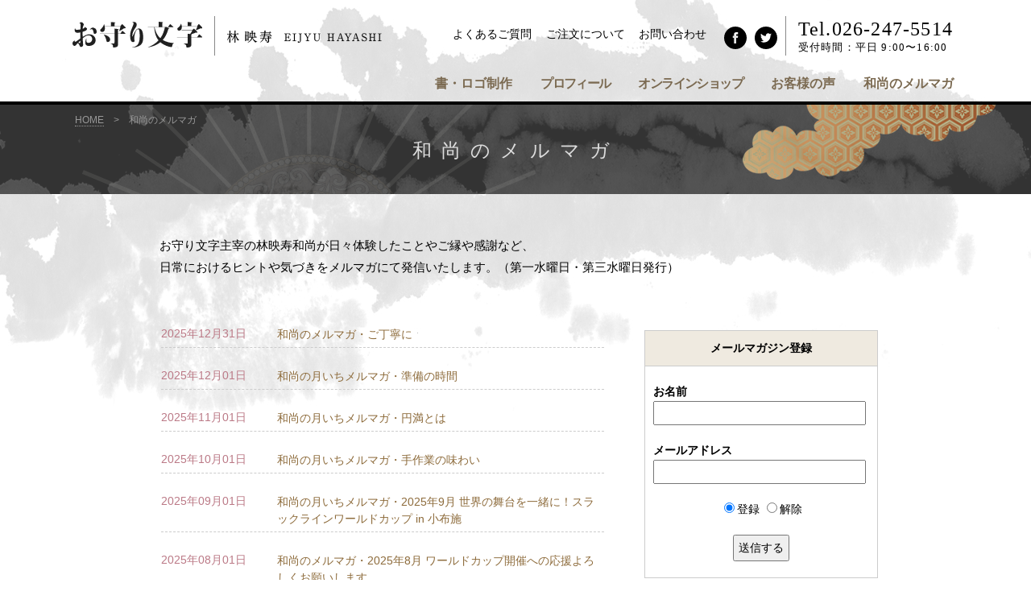

--- FILE ---
content_type: text/html; charset=UTF-8
request_url: https://www.omamorimoji.jp/index.php/mailmag
body_size: 21122
content:
<!DOCTYPE html>
<html>
<head>
<meta charset="UTF-8">
<title>和尚のメルマガ - ロゴ作成のデザイン、筆文字、書道家なら｜お守り文字.jp</title>
<link rel="shortcut icon" href="/favicon.ico">
<meta name="keywords" content="筆文字,手書き文字,お守り文字,表札,看板">
<meta name="description" content="筆文字によるロゴや名刺、色紙などを自由な書道、「筆遊び」で表現する僧侶・遊筆家 林映寿（はやしえいじゅ）和尚のサイトです。あたたかな筆文字の言葉が入った感謝はがき、筆遊びWEB講座など自由な書の世界を提供しております。">

<meta name="viewport" content="target-densitydpi=device-dpi, width=1200, maximum-scale=1.0, user-scalable=yes">

<meta property="og:title" content="筆文字なら お守り文字.jp" />
<meta property="og:type" content="website" />
<meta property="og:url" content="https://www.omamorimoji.jp/index.php/mailmag" />
<meta property="og:image" content="https://www.omamorimoji.jp/cms_img/main.jpg" />
<meta property="og:site_name" content="筆文字なら お守り文字.jp" />
<meta property="og:description" content="筆文字(習字・毛筆)によるロゴや名刺、色紙などを自由な書道、「筆遊び」で表現する僧侶・遊筆家・書道家 林映寿（はやしえいじゅ）和尚のサイトです。手書き文字であたたかな筆文字の言葉が入った感謝はがきなど自由な書の世界を提供しております。デザイン依頼・ロゴ作成などお気軽にお問い合わせください。" />


<script src="//code.jquery.com/jquery-3.3.1.min.js"></script>

<link href="/new_inc/style.css?_t=1759199848" rel="stylesheet" type="text/css">
<link href="/new_inc/inkan.css?_t=1756066124" rel="stylesheet" type="text/css">
<link href="/new_inc/kofukuin.css?_t=1653646182" rel="stylesheet" type="text/css">

<link href="https://fonts.googleapis.com/css?family=Roboto:400,500&display=swap" rel="stylesheet">

<script src="/new_js/script.js?_t=1653716523" type="text/javascript" charset="utf-8"></script>
<script src="/cms_inc/script.js?_t=1565340002" type="text/javascript" charset="utf-8"></script>


<!-- /WOW -->
<link href="/new_inc/wow_animate.css" rel="stylesheet" type="text/css">
<script src="https://cdnjs.cloudflare.com/ajax/libs/wow/1.1.2/wow.min.js"></script>
<script>
wow = new WOW(
                      {
                      boxClass:     'wow',      // default
                      animateClass: 'animated', // default
                      offset:       0,          // default
                      mobile:       true,       // default
                      live:         true        // default
                    }
                    )
                    wow.init();
</script>

<!-- /ドロップダウンメニュー -->
<script type="text/javascript" src="/new_js/jquery.droppy.js"></script>
<script type="text/javascript">
	$(function() {
		$("#nav").droppy();
	});
</script>

<link rel="stylesheet" href="/fancybox/source/jquery.fancybox.css?v=2.1.5" type="text/css" media="screen">
<script type="text/javascript" src="/fancybox/source/jquery.fancybox.pack.js?v=2.1.5"></script>

<script type="text/javascript">
	$(document).ready(function() {
		$(".fancybox").fancybox({
			autoPlay: false
		});
	});
</script>


<!-- Global site tag (gtag.js) - Google Ads: 1070236113 -->
<script async src="https://www.googletagmanager.com/gtag/js?id=AW-1070236113"></script>
<script>
  window.dataLayer = window.dataLayer || [];
  function gtag(){dataLayer.push(arguments);}
  gtag('js', new Date());
　gtag('config', 'UA-4476391-1');
  gtag('config', 'AW-1070236113');
</script>

<body>
<a name="top" id="top"></a>
<div class="container_bg">

  <div class="fixed">
  <div class="header">
    <div class="desc-section">
      <div class="container ">
		<div class="site-desc"><a href="/index.php" target="_self"><img src="/new_img/index/logo.svg" height="32" alt="お守り文字"></a></div>
        <div class="logo"><img src="/new_img/index/name.svg" height="38" alt="林 映寿　EIJYU HAYASHI"></div>

		<div class="tel">Tel.026-247-5514<br /><span class="font55">受付時間：平日 9:00〜16:00</span></div>

		<ul class="social_navi1">
		  <li><a href="https://twitter.com/jyokoji" target="_blank"><img src="/new_img/index/b_twitter.svg" height="28" alt="twitter"></a></li>
		  <li><a href="https://www.facebook.com/fudeasobi" target="_blank"><img src="/new_img/index/b_facebook.svg" height="28" alt="facebook"></a></li>
		</ul>
		<ul class="sub_navi">
		  <li><a href="/index.php/contact" target="_self">お問い合わせ</a></li>
		  <li><a href="/index.php/guide" target="_self">ご注文について</a></li>
		  <li><a href="/index.php/faq" target="_self">よくあるご質問</a></li>
		</ul>

      </div><!-- end .container -->
    </div><!-- end .desc-section -->

	<!--★★グローバルナビ★★-->
	<div id="global_navi">
	  <ul id="nav">
		<li><a href="/index.php/logo" target="_self">書・ロゴ制作</a></li>
		<li><a href="/index.php/profile" target="_self"><span class="space-1">プロフィール</span></a></li>
		<li><a href="/index.php/meishi" target="_self"><span class="space-1">オンラインショップ</span></a>
		  <ul>
    		<li><a href="/index.php/meishi">お守り名刺</a></li>
			<li><a href="/index.php/hagaki">感謝はがき</a></li>
			<li><a href="/index.php/inkan">お守り文字印鑑</a></li>
			<li><a href="/index.php/meimei">命名色紙</a></li>
		  </ul>
		</li>
		<li><a href="/index.php/voice" target="_self">お客様の声</a></li>
		<li><a href="/index.php/mailmag" target="_self">和尚のメルマガ</a></li>
	  </ul>
	  <!--/ #global_navi--></div>
  </div><!-- end .header -->
</div><!-- end #fixed -->

<div class="page_title">
<div class="breadcrumbs">
    <a href="/index.php" target="_self">HOME</a>　&gt;　和尚のメルマガ
</div>
<h2>和尚のメルマガ</h2>
</div><!-- end .page_title -->

<div class="container">

  
<div class="detail_mm">
  <p>お守り文字主宰の林映寿和尚が日々体験したことやご縁や感謝など、<br />
日常におけるヒントや気づきをメルマガにて発信いたします。（第一水曜日・第三水曜日発行）</p>
</div><!-- end .detail_mm -->

<div class="mm_cont">
  <div class="mm_main">
		<dl class="mm_list">
	  	  <dt>2025年12月31日</dt>
	  <dd><a href="/index.php/mailmag?_id=331"  ><span>和尚のメルマガ・ご丁寧に</span></a></dd>
	  	  <dt>2025年12月01日</dt>
	  <dd><a href="/index.php/mailmag?_id=330"  ><span>和尚の月いちメルマガ・準備の時間</span></a></dd>
	  	  <dt>2025年11月01日</dt>
	  <dd><a href="/index.php/mailmag?_id=329"  ><span>和尚の月いちメルマガ・円満とは</span></a></dd>
	  	  <dt>2025年10月01日</dt>
	  <dd><a href="/index.php/mailmag?_id=328"  ><span>和尚の月いちメルマガ・手作業の味わい</span></a></dd>
	  	  <dt>2025年09月01日</dt>
	  <dd><a href="/index.php/mailmag?_id=327"  ><span>和尚の月いちメルマガ・2025年9月 世界の舞台を一緒に！スラックラインワールドカップ in 小布施</span></a></dd>
	  	  <dt>2025年08月01日</dt>
	  <dd><a href="/index.php/mailmag?_id=326"  ><span>和尚のメルマガ・2025年8月 ワールドカップ開催への応援よろしくお願いします</span></a></dd>
	  	  <dt>2025年07月01日</dt>
	  <dd><a href="/index.php/mailmag?_id=325"  ><span>和尚の月いちメルマガ・2025年7月 失敗即ち成功の手前</span></a></dd>
	  	  <dt>2025年06月01日</dt>
	  <dd><a href="/index.php/mailmag?_id=324"  ><span>和尚の月いちメルマガ・2025年6月 雨の日も、心は晴れる</span></a></dd>
	  	  <dt>2025年05月01日</dt>
	  <dd><a href="/index.php/mailmag?_id=323"  ><span>和尚の月いちメルマガ・2025年5月 お礼参り</span></a></dd>
	  	  <dt>2025年04月01日</dt>
	  <dd><a href="/index.php/mailmag?_id=322"  ><span>和尚の月いちメルマガ・2025年4月 弔いと出会い</span></a></dd>
	  	  <dt>2025年03月01日</dt>
	  <dd><a href="/index.php/mailmag?_id=321"  ><span>和尚の月いちメルマガ・2025年3月 古いは新しい</span></a></dd>
	  	  <dt>2025年02月03日</dt>
	  <dd><a href="/index.php/mailmag?_id=320"  ><span>和尚の月いちメルマガ・2025年2月 新しい風と古き良き習慣</span></a></dd>
	  	  <dt>2025年01月01日</dt>
	  <dd><a href="/index.php/mailmag?_id=319"  ><span>和尚の月いちメルマガ　2025年元旦</span></a></dd>
	  	  <dt>2024年12月01日</dt>
	  <dd><a href="/index.php/mailmag?_id=318"  ><span>和尚の月いちお便り　2024年12月</span></a></dd>
	  	  <dt>2024年11月21日</dt>
	  <dd><a href="/index.php/mailmag?_id=317"  ><span>当たり前ではない・お知らせ [和尚のメルマガ vol.311]</span></a></dd>
	  	  <dt>2024年10月25日</dt>
	  <dd><a href="/index.php/mailmag?_id=316"  ><span>第六感を育てる[和尚のメルマガ vol.310]</span></a></dd>
	  	</dl>

	<div class="pager">
<span class="nb"><strong>1</strong></span>
<span><a href="/index.php/mailmag?_page=2">2</a></span>
<span><a href="/index.php/mailmag?_page=3">3</a></span>
<span><a href="/index.php/mailmag?_page=4">4</a></span>
<span><a href="/index.php/mailmag?_page=5">5</a></span>
<span class="nb">...</span><span><a href="/index.php/mailmag?_page=21">21</a></span>
<span class="nb"><a href="/index.php/mailmag?_page=2">次のページ &raquo;</a></span>
</div>
	  </div>

  <div class="mm_sub">
	
	<form action="/index.php/mailmag#mm_form" method="post" class="mm_form" id="mm_form">
	  <p class="label">メールマガジン登録</p>
	  <p><strong>お名前</strong><br>
				<input name="_name" size="30" type="text" value="" /></p>

	  <p><strong>メールアドレス</strong><br>
				<input name="_mail" size="30" type="text" value="" /></p>

	  <p class="foot">
		<label for="_mode1"><input id="_mode1" name="_mode" type="radio" value="_add" checked />登録</label>
		<label for="_mode2"><input id="_mode2" name="_mode" type="radio" value="_del" />解除</label>
	  </p>

	  <p class="foot"><input type="submit" value="送信する" /></p>
	</form>

	<h2>アーカイブ</h2>
		<ul class="mm_arch">
	  	  <li><a href="/index.php/mailmag?_ym=202512">2025年12月</a></li>
	  	  <li><a href="/index.php/mailmag?_ym=202511">2025年11月</a></li>
	  	  <li><a href="/index.php/mailmag?_ym=202510">2025年10月</a></li>
	  	  <li><a href="/index.php/mailmag?_ym=202509">2025年09月</a></li>
	  	  <li><a href="/index.php/mailmag?_ym=202508">2025年08月</a></li>
	  	  <li><a href="/index.php/mailmag?_ym=202507">2025年07月</a></li>
	  	  <li><a href="/index.php/mailmag?_ym=202506">2025年06月</a></li>
	  	  <li><a href="/index.php/mailmag?_ym=202505">2025年05月</a></li>
	  	  <li><a href="/index.php/mailmag?_ym=202504">2025年04月</a></li>
	  	  <li><a href="/index.php/mailmag?_ym=202503">2025年03月</a></li>
	  	  <li><a href="/index.php/mailmag?_ym=202502">2025年02月</a></li>
	  	  <li><a href="/index.php/mailmag?_ym=202501">2025年01月</a></li>
	  	  <li><a href="/index.php/mailmag?_ym=202412">2024年12月</a></li>
	  	  <li><a href="/index.php/mailmag?_ym=202411">2024年11月</a></li>
	  	  <li><a href="/index.php/mailmag?_ym=202410">2024年10月</a></li>
	  	  <li><a href="/index.php/mailmag?_ym=202409">2024年09月</a></li>
	  	  <li><a href="/index.php/mailmag?_ym=202408">2024年08月</a></li>
	  	  <li><a href="/index.php/mailmag?_ym=202407">2024年07月</a></li>
	  	  <li><a href="/index.php/mailmag?_ym=202406">2024年06月</a></li>
	  	  <li><a href="/index.php/mailmag?_ym=202405">2024年05月</a></li>
	  	  <li><a href="/index.php/mailmag?_ym=202404">2024年04月</a></li>
	  	  <li><a href="/index.php/mailmag?_ym=202312">2023年12月</a></li>
	  	  <li><a href="/index.php/mailmag?_ym=202311">2023年11月</a></li>
	  	  <li><a href="/index.php/mailmag?_ym=202310">2023年10月</a></li>
	  	  <li><a href="/index.php/mailmag?_ym=202309">2023年09月</a></li>
	  	  <li><a href="/index.php/mailmag?_ym=202308">2023年08月</a></li>
	  	  <li><a href="/index.php/mailmag?_ym=202307">2023年07月</a></li>
	  	  <li><a href="/index.php/mailmag?_ym=202306">2023年06月</a></li>
	  	  <li><a href="/index.php/mailmag?_ym=202302">2023年02月</a></li>
	  	  <li><a href="/index.php/mailmag?_ym=202212">2022年12月</a></li>
	  	  <li><a href="/index.php/mailmag?_ym=202211">2022年11月</a></li>
	  	  <li><a href="/index.php/mailmag?_ym=202210">2022年10月</a></li>
	  	  <li><a href="/index.php/mailmag?_ym=202209">2022年09月</a></li>
	  	  <li><a href="/index.php/mailmag?_ym=202208">2022年08月</a></li>
	  	  <li><a href="/index.php/mailmag?_ym=202207">2022年07月</a></li>
	  	  <li><a href="/index.php/mailmag?_ym=202206">2022年06月</a></li>
	  	  <li><a href="/index.php/mailmag?_ym=202205">2022年05月</a></li>
	  	  <li><a href="/index.php/mailmag?_ym=202204">2022年04月</a></li>
	  	  <li><a href="/index.php/mailmag?_ym=202203">2022年03月</a></li>
	  	  <li><a href="/index.php/mailmag?_ym=202202">2022年02月</a></li>
	  	  <li><a href="/index.php/mailmag?_ym=202201">2022年01月</a></li>
	  	  <li><a href="/index.php/mailmag?_ym=202112">2021年12月</a></li>
	  	  <li><a href="/index.php/mailmag?_ym=202111">2021年11月</a></li>
	  	  <li><a href="/index.php/mailmag?_ym=202110">2021年10月</a></li>
	  	  <li><a href="/index.php/mailmag?_ym=202108">2021年08月</a></li>
	  	  <li><a href="/index.php/mailmag?_ym=202107">2021年07月</a></li>
	  	  <li><a href="/index.php/mailmag?_ym=202106">2021年06月</a></li>
	  	  <li><a href="/index.php/mailmag?_ym=202105">2021年05月</a></li>
	  	  <li><a href="/index.php/mailmag?_ym=202011">2020年11月</a></li>
	  	  <li><a href="/index.php/mailmag?_ym=202001">2020年01月</a></li>
	  	  <li><a href="/index.php/mailmag?_ym=201912">2019年12月</a></li>
	  	  <li><a href="/index.php/mailmag?_ym=201910">2019年10月</a></li>
	  	  <li><a href="/index.php/mailmag?_ym=201907">2019年07月</a></li>
	  	  <li><a href="/index.php/mailmag?_ym=201906">2019年06月</a></li>
	  	  <li><a href="/index.php/mailmag?_ym=201904">2019年04月</a></li>
	  	  <li><a href="/index.php/mailmag?_ym=201902">2019年02月</a></li>
	  	  <li><a href="/index.php/mailmag?_ym=201901">2019年01月</a></li>
	  	  <li><a href="/index.php/mailmag?_ym=201812">2018年12月</a></li>
	  	  <li><a href="/index.php/mailmag?_ym=201810">2018年10月</a></li>
	  	  <li><a href="/index.php/mailmag?_ym=201808">2018年08月</a></li>
	  	  <li><a href="/index.php/mailmag?_ym=201807">2018年07月</a></li>
	  	  <li><a href="/index.php/mailmag?_ym=201806">2018年06月</a></li>
	  	  <li><a href="/index.php/mailmag?_ym=201805">2018年05月</a></li>
	  	  <li><a href="/index.php/mailmag?_ym=201804">2018年04月</a></li>
	  	  <li><a href="/index.php/mailmag?_ym=201712">2017年12月</a></li>
	  	  <li><a href="/index.php/mailmag?_ym=201708">2017年08月</a></li>
	  	  <li><a href="/index.php/mailmag?_ym=201707">2017年07月</a></li>
	  	  <li><a href="/index.php/mailmag?_ym=201706">2017年06月</a></li>
	  	  <li><a href="/index.php/mailmag?_ym=201705">2017年05月</a></li>
	  	  <li><a href="/index.php/mailmag?_ym=201704">2017年04月</a></li>
	  	  <li><a href="/index.php/mailmag?_ym=201703">2017年03月</a></li>
	  	  <li><a href="/index.php/mailmag?_ym=201702">2017年02月</a></li>
	  	  <li><a href="/index.php/mailmag?_ym=201701">2017年01月</a></li>
	  	  <li><a href="/index.php/mailmag?_ym=201612">2016年12月</a></li>
	  	  <li><a href="/index.php/mailmag?_ym=201611">2016年11月</a></li>
	  	  <li><a href="/index.php/mailmag?_ym=201610">2016年10月</a></li>
	  	  <li><a href="/index.php/mailmag?_ym=201609">2016年09月</a></li>
	  	  <li><a href="/index.php/mailmag?_ym=201608">2016年08月</a></li>
	  	  <li><a href="/index.php/mailmag?_ym=201607">2016年07月</a></li>
	  	  <li><a href="/index.php/mailmag?_ym=201606">2016年06月</a></li>
	  	  <li><a href="/index.php/mailmag?_ym=201605">2016年05月</a></li>
	  	  <li><a href="/index.php/mailmag?_ym=201604">2016年04月</a></li>
	  	  <li><a href="/index.php/mailmag?_ym=201603">2016年03月</a></li>
	  	  <li><a href="/index.php/mailmag?_ym=201602">2016年02月</a></li>
	  	  <li><a href="/index.php/mailmag?_ym=201601">2016年01月</a></li>
	  	</ul>
	
	<div>
	  <script>
		(function() {
			var cx = '004300170967399281819:aiknq0g-ev0';
			var gcse = document.createElement('script');
			gcse.type = 'text/javascript';
			gcse.async = true;
			gcse.src = 'https://cse.google.com/cse.js?cx=' + cx;
			var s = document.getElementsByTagName('script')[0];
			s.parentNode.insertBefore(gcse, s);
		})();
	  </script>
	  <gcse:search></gcse:search>
	</div>
  </div>
</div>

</div><!-- end .container -->

<div class="container_bx2">

<a href="/index.php/meishi">
<div class="bx2">
    <div class="bx2_block">
    <h3>お守り名刺</h3>
    <p>筆文字お守り名刺はビジネス用としてはもちろん、プライベート名刺としても人気の高い名刺です。</p>
    </div>
    <img src="/new_img/index/img_meishi.jpg" alt="お守り名刺" width="130" />
</div>
</a>

<a href="/index.php/hagaki">
<div class="bx2">
    <div class="bx2_block">
    <h3>感謝はがき</h3>
    <p>ビジネスでも人生でも大事なのは「ご縁を育てること」です。
      ひと言書いて気軽に出せるハガキです。</p>
    </div>
    <img src="/new_img/index/img_hagaki.jpg" alt="感謝はがき" width="130" />
</div>
</a>

<a href="/index.php/meimei">
<div class="bx2">
    <div class="bx2_block">
    <h3>命名色紙</h3>
    <p>新たな命が誕生した証として、お守り文字でお書きいたします。出産祝いの贈り物、プレゼントとしても。</p>
    </div>
    <img src="/new_img/index/img_meimei.jpg" alt="命名色紙" width="130" />
</div>
</a>
</div><!-- end .container-->


<div class="container_main">
<ul class="banner">
<li><a href="http://www.bosekimoji.com/index.php/profile" target="_blank"><img src="/new_img/index/bnn_boseki.jpg" alt="墓石文字.com" width="182" height="45" /></a></li>
<li><a href="http://www.jyokoji.jp/" target="_blank"><img src="/new_img/index/bnn_jyokoji.jpg" alt="浄光寺" width="182" height="45" /></a></li>
<li><a href="http://www.obuseslack.com/index.php/inst" target="_blank"><img src="/new_img/index/bnn_slackline.jpg" alt="小布施スラックライン" width="182" height="45" /></a></li>
</ul><!-- end .banner-->
</div>

</div><!-- container -->


<!-- PAGE TOP -->
<div id="page-top"><a href="#top" name="b_pagetop" id="b_pagetop"><img src="/new_img/index/b_pagetop.svg" width="99" height="" alt="page top" /></a></div>

<div class="footer">
  <div class="fbody">
	<div class="adr">
	  <p class="name">お守り文字.jp</p>
	  <p>長野県上高井郡小布施町雁田676<br>
		  有限会社マイクロスコープ<br>
		  TEL: 026-247-5514&nbsp;&nbsp;FAX: 026-247-7570<br>
		<a href="mailto:kakimasu@omamorimoji.jp">kakimasu@omamorimoji.jp</a></p>
	</div>

	<div class="fmenu">
	  <p>
		<a href="/index.php">HOME</a>
        <a href="/index.php/logo">書・ロゴ制作</a>
		<a href="/index.php/meishi">お守り名刺</a>
		<a href="/index.php/inkan">お守り文字印鑑</a>
		<a href="/index.php/hagaki">感謝はがき</a>
		<a href="/index.php/meimei">命名色紙</a>

	  </p>
	  <p>
		<a href="/index.php/guide">ご注文について</a>
		<a href="/index.php/faq">よくあるご質問</a>
		<a href="/index.php/profile">林映寿プロフィール</a>
		<a href="/index.php/mailmag">和尚のメルマガ</a>
		<a href="/index.php/blog_staff">スタッフブログ</a>
	  </p>
	  <p>
		<a href="/index.php/contact">お問い合わせ</a>
		<a href="/index.php/tokutei">特定商取引法に基づく表示</a>
		<a href="/index.php/privacy">プライバシーポリシー</a>
	  </p>
	</div>

  	<p class="cr">Copyright © OMAMORIMOJI.JP All Rights Reserved.</p>

	<div id="fb-root"></div>
	<script>(function(d, s, id) {
		 var js, fjs = d.getElementsByTagName(s)[0];
		 if (d.getElementById(id)) return;
		 js = d.createElement(s); js.id = id;
		 js.src = "//connect.facebook.net/ja_JP/sdk.js#xfbml=1&appId=1406715332879420&version=v2.0";
		 fjs.parentNode.insertBefore(js, fjs);
	 }(document, 'script', 'facebook-jssdk'));</script>

	<script type="text/javascript" src="//www.googleadservices.com/pagead/conversion.js">
	</script>
	<noscript>
	  <div style="display:inline;">
		<img height="1" width="1" style="border-style:none;" alt="" src="//googleads.g.doubleclick.net/pagead/viewthroughconversion/1070236113/?value=0&amp;guid=ON&amp;script=0"/>
	  </div>
	</noscript>
	<script type="text/javascript">
	 <!--
								   document.write("<img src='/acc/acclog.cgi?");
	 document.write("referrer="+document.referrer+"&");
	 document.write("width="+screen.width+"&");
	 document.write("height="+screen.height+"&");
	 document.write("color="+screen.colorDepth+"'>");
	 // -->
	</script>

  </div>
</div>

</body>
</html>


--- FILE ---
content_type: text/css
request_url: https://www.omamorimoji.jp/new_inc/style.css?_t=1759199848
body_size: 98985
content:
@charset "UTF-8";

body {
  margin: 0;
  padding: 0;
  font-family:"ヒラギノ角ゴ Pro W3", "Lucida Grande", "Hiragino Kaku Gothic Pro", "メイリオ", Verdana, "ＭＳ Ｐゴシック", '游ゴシック','游ゴシック体','Yu Gothic',YuGothic,sans-serif;
  font-size: 0.9em;
  background: url("../new_img/index/back_body.jpg") no-repeat center top;
  border-top: 1px solid #000;
}

h1,
h2 {
  margin: 0 0 20px;
  padding: 0;
  font-size: 1.2rem;
  color: #000;
}
p {
  font-size: 1em;
  line-height: 1.6em;
}
img {
  border: none;
}

a {
color: #8d6b3b;
text-decoration: none;
transition: all 0.3s;
}

a:hover {
color: #bb7986;
text-decoration: none;
transition: all 0.3s;
}

a:hover img,
input:hover {
  filter: alpha(opacity=70);
  -moz-opacity: 0.70;
  opacity: 0.70;
  transition: all 0.3s;
}
input,
select {
  padding: 5px;
  font-size: 1em;
}
textarea {
  font-size: 1em;
  font-family: sans-serif;
}
table {
  border-collapse: collapse;
}
/* common */
.tb1 {
  width: 100%;
  margin: 20px 0 30px;
  padding: 0;
  border-collapse: collapse;
}
.tb1 th,
.tb1 td {
  padding: 10px 20px 10px 10px;
  border: 1px solid #ccc;
}
.tb1 th {
  background-color: #efeae0;
}
.tb1 .foot {
  text-align: center;
}
.tright {
  margin: -20px 0 30px;
  padding: 0;
  text-align: right;
}
.em5 {
  width: 5em;
}
.mt30 {
  margin-top: 30px;
}
.m0 {
  margin: 0;
}
.totop {
  clear: both;
  margin: 0;
  padding: 20px 40px 20px;
  text-align: right;
  visibility: hidden;
}
.go {
  margin: 10px 0 0;
  padding: 0;
  text-align: right;
}
.pand {
  margin: 0 0 10px;
  padding: 0;
  color: #666;
}

/* パンくずリスト */
.breadcrumbs {
width: 100%;
max-width: 1100px;
margin: 0 auto;
padding: 10px 0 0 5px;
text-align: left;
font-size: 12px;
color: #999;
}

.breadcrumbs a 		{ color: #999; text-decoration: none; border-bottom: dotted 1px;}
.breadcrumbs a:hover { color: #D9A300; text-decoration: none; border-bottom: dotted 1px;}

.sns {
margin: 0;
padding: 0;
text-align: right;
}
.sns .fb-like,
.sns .tweet {
display: inline-block;
height: 20px;
vertical-align: top;
text-align: right;
}

/* container */
.container_bg {
width: 100%;
min-width: 1200px;
margin: 0 auto;
padding: 0;
text-align: center;
position: relative;
}

	.container_bg:after {
	content: '';
	display: block;
	clear: both;
	}

.container {
width: 1100px;
margin: 0 auto;
padding: 0;
text-align: center;
}

.container_white {
width: 100%;
margin: 0 auto;
padding: 0;
text-align: center;
background-color: #FFF;
clear: both;
}

.page_title {
width: 100%;
height: 110px;
margin: 0 auto;
padding: 130px 0 0 0;
text-align: center;
background: url(../new_img/index/back_title.png) no-repeat center top #333;
}

	.page_title h1 {
	margin: 0 auto;
	padding: 5px 0 0 0;
	text-align: center;
	font-size: 24px;
	letter-spacing: 0.5em;
	line-height: 200%;
	font-weight: normal;
	font-family: "Roboto Slab", Garamond, "Times New Roman", "游明朝", "Yu Mincho", "游明朝体", "YuMincho", "ヒラギノ明朝 Pro W3", "Hiragino Mincho Pro", "HiraMinProN-W3", "HGS明朝E", "ＭＳ Ｐ明朝", "MS PMincho", serif;
	color: #DDD;
	}

	.page_title h2 {
	margin: 0 auto;
	padding: 5px 0 0 0;
	text-align: center;
	font-size: 24px;
	letter-spacing: 0.5em;
	line-height: 200%;
	font-weight: normal;
	font-family: "Roboto Slab", Garamond, "Times New Roman", "游明朝", "Yu Mincho", "游明朝体", "YuMincho", "ヒラギノ明朝 Pro W3", "Hiragino Mincho Pro", "HiraMinProN-W3", "HGS明朝E", "ＭＳ Ｐ明朝", "MS PMincho", serif;
	color: #DDD;
	}

.page_banner {
width: 100%;
height: 160px;
margin: 0 auto;
padding: 0;
text-align: center;
background: url(../new_img/logo/title.jpg) no-repeat center top #FFF;
border-bottom: 1px solid #DDD;
}

	.page_banner h3 {
	width: 1100px;
	margin: 0 auto;
	padding: 45px 0 0 100px;
	text-align: left;
	font-size: 20px;
	letter-spacing: 0.05m;
	line-height: 200%;
	font-weight: bold;
	font-family: "Roboto Slab", Garamond, "Times New Roman", "游明朝", "Yu Mincho", "游明朝体", "YuMincho", "ヒラギノ明朝 Pro W3", "Hiragino Mincho Pro", "HiraMinProN-W3", "HGS明朝E", "ＭＳ Ｐ明朝", "MS PMincho", serif;
	}

.headcopy {
width: 1100px;
margin: 0 auto;
padding: 30px 0 0 0;
text-align: center;
font-size: 15px;
line-height: 180%;
letter-spacing: 0.1;
font-weight: normal;
font-family: "Roboto Slab", Garamond, "Times New Roman", "游明朝", "Yu Mincho", "游明朝体", "YuMincho", "ヒラギノ明朝 Pro W3", "Hiragino Mincho Pro", "HiraMinProN-W3", "HGS明朝E", "ＭＳ Ｐ明朝", "MS PMincho", serif;
}

	.headcopy h3 {
	margin: 0 auto;
	padding: 10px 0 30px 0;
	text-align: center;
	font-size: 24px;
	letter-spacing: 0.1;
	font-weight: normal;
	line-height: 150%;
	}

	.headcopy p {
	margin: 0 auto;
	padding: 0;
	text-align: center;
	font-size: 15px;
	line-height: 180%;
	letter-spacing: 0.1;
	font-weight: normal;
	}

.container_main {
width: 1100px;
margin: 60px auto 0 auto;
padding: 0;
text-align: center;
}

.container_main .entry {
width: 100%;
margin: 0 auto;
}

	.container_main .entry p {
	width: 800px;
	margin: 0 auto;
	padding: 0 0 30px 0;
	text-align: left;
	font-size: 14px;
	line-height: 180%;
	letter-spacing: 0.1;
	font-weight: normal;
	}

	.container_main .entry p.center {
	width: 800px;
	margin: 0 auto;
	padding: 0 0 30px 0;
	text-align: center;
	font-size: 14px;
	line-height: 180%;
	letter-spacing: 0.1;
	font-weight: normal;
	}

	.container_main .entry h4 {
	width: 100%;
	height: 30px;
	margin: 0 auto 30px auto;
	padding: 0 0 10px 0;
	text-align: center;
	font-size: 18px;
	letter-spacing: 0.1;
	font-weight: bold;
	background: url(../new_img/index/line_pink.svg) no-repeat center bottom;
	}

	.container_main .entry img {
	margin: 0 15px 30px 15px;
	padding: 0;
	}

.container_main .image {
width: 100%;
margin: 0;
padding: 0;
}

	.container_main .image img {
	margin:  0 0 30px 0;
	padding: 0;
	display0:inline-table;
	}

/*ロゴデザイン制作事例*/
.container_gallery {
width: 100%;
margin: 0 auto;
padding: 30px 0 80px 0;
background: url("../new_img/logo/back_washi.jpg") repeat center top #FFF;
text-align: center;
clear: both;
}

	.container_gallery:after {
	content: '';
	display: block;
	clear: both;
	}

	.container_gallery h3 {
	width: 100%;
	margin: 0 auto;
	padding: 50px 0;
	font-size: 24px;
	text-align: center;
	letter-spacing: 0.1em;
	font-weight: normal;
	font-family: "Roboto Slab", Garamond, "Times New Roman", "游明朝", "Yu Mincho", "游明朝体", "YuMincho", "ヒラギノ明朝 Pro W3", "Hiragino Mincho Pro", "HiraMinProN-W3", "HGS明朝E", "ＭＳ Ｐ明朝", "MS PMincho", serif;
	color: #7B6A51;
	clear: both;
	}

	.container_gallery ul {
	width: 100%;
	height: auto;
	margin: 0 auto 30px auto;
	padding: 0;
	text-align: center;
	display:flex;
	justify-content: center;
	}

	.container_gallery li {
	width: auto;
	height: 260px;
	margin: 0 15px;
	padding: 0;
	list-style:none;
	box-shadow: 2px 2px 8px rgba(0,0,0,0.2);
	-webkit-box-shadow: 2px 2px 8px rgba(0,0,0,0.2);
	-moz-box-shadow: 2px 2px 8px rgba(0,0,0,0.2);
	}

	.container_gallery li img {
	width: auto;
	height: 260px;
	}

	.container_gallery .image li a:hover img {
	width: auto;
	height: 270px;
	object-fit: cover;
	transition: all 0.2s;
	}

	.container_gallery li.square {
	width: 250px;
	height: 220px;
	margin: 0 15px;
	padding: 0;
	list-style:none;
	box-shadow: 2px 2px 8px rgba(0,0,0,0.2);
	-webkit-box-shadow: 2px 2px 8px rgba(0,0,0,0.2);
	-moz-box-shadow: 2px 2px 8px rgba(0,0,0,0.2);
	}

	.container_gallery li.square img {
	width: 250px;
	height: 220px;
	object-fit: cover;
	}

	.container_gallery .image li a:hover img {
	width: auto;
	height: 230px;
	object-fit: cover;
	transition: all 0.2s;
	}

/*ロゴデザイン制作お問い合わせ*/
.container_gallery h3.tel_contact {
width: 100%;
margin: -20px 0 0 0;
padding: 0 0;
font-size: 20px;
text-align: center;
letter-spacing: 0.1em;
font-weight: normal;
font-family: "Roboto Slab", Garamond, "Times New Roman", "游明朝", "Yu Mincho", "游明朝体", "YuMincho", "ヒラギノ明朝 Pro W3", "Hiragino Mincho Pro", "HiraMinProN-W3", "HGS明朝E", "ＭＳ Ｐ明朝", "MS PMincho", serif;
color: #7B6A51;
clear: both;
}

.container_gallery p.tel_number {
width: 100%;
margin: 10px 0 -30px 0;
padding: 0 0;
font-size: 22px;
text-align: center;
line-height: 1.0em;
letter-spacing: 0.02em;
font-family: 'Roboto';
font-weight: 500;
}

.container_gallery p {
width: 100%;
margin: 50px 0 10px 0;
padding: 0;
}

.single_gallery {
width: 100%;
margin: 0 auto 30px auto;
padding: 30px 0;
background: url("../new_img/logo/back_washi.jpg") repeat center top #FFF;
text-align: center;
clear: both;
}

	.single_gallery:after {
	content: '';
	display: block;
	clear: both;
	}

	.single_gallery ul {
	width: 900px;
	height: auto;
	margin: 30px auto;
	padding: 0;
	text-align: center;
	display:flex;
	flex-wrap:wrap;
	}

	.single_gallery li {
	width: 150px;
	height: 150px;
	margin: 15px;
	padding: 0;
	list-style:none;
	box-shadow: 2px 2px 8px rgba(0,0,0,0.2);
	-webkit-box-shadow: 2px 2px 8px rgba(0,0,0,0.2);
	-moz-box-shadow: 2px 2px 8px rgba(0,0,0,0.2);
	}

	.single_gallery li img {
	width: 150px;
	height: 150px;
	object-fit: cover;
	}

/*ロゴ詳細ページお問い合わせ*/
.single_gallery h3.tel_contact {
width: 100%;
margin: -20px 0 0 0;
padding: 0 0;
font-size: 20px;
text-align: center;
letter-spacing: 0.1em;
font-weight: normal;
font-family: "Roboto Slab", Garamond, "Times New Roman", "游明朝", "Yu Mincho", "游明朝体", "YuMincho", "ヒラギノ明朝 Pro W3", "Hiragino Mincho Pro", "HiraMinProN-W3", "HGS明朝E", "ＭＳ Ｐ明朝", "MS PMincho", serif;
color: #7B6A51;
clear: both;
}

.single_gallery p.tel_number {
width: 100%;
margin: 10px 0 -30px 0;
padding: 0 0;
font-size: 22px;
text-align: center;
line-height: 1.0em;
letter-spacing: 0.02em;
font-family: 'Roboto';
font-weight: 500;
}

.single_gallery p {
width: 100%;
margin: 50px 0 10px 0;
padding: 0;
}

.container_bx2 {
width: 1100px;
margin: 0 auto;
padding: 0;
text-align: center;
}

	.container_bx2 a 		{ color: #7B6A51; text-decoration: none;}
	.container_bx2 a:hover { color: #777; text-decoration: none;}

	.container_bx2 .bx2 {
	width: 300px;
	height: 130px;
	margin: 60px 17px 20px 17px;
	padding: 15px;
	border: 1px solid #bbb;
	float: left;
	display: inline;
	display: block;
	}

	.container_bx2 .bx2:after {
	content: '';
	display: block;
	clear: both;
	}

	.container_bx2 .bx2 a {
	width: 300px;
	height: 130px;
	padding: 5px 0;
	display: block;
	color: #000;
	}

	.container_bx2 .bx2 a:hover {
	padding: 5px 0;
	display: block;
	width: 300px;
	height: 130px;
	color: #000;
	}

	.container_bx2 .bx2 h3 {
	margin: 0;
	padding: 0 0 0 30px;
	text-align: left;
	font-size: 22px;
	letter-spacing: 0.05em;
	line-height: 180%;
	font-weight: normal;
	font-family: "Roboto Slab", Garamond, "Times New Roman", "游明朝", "Yu Mincho", "游明朝体", "YuMincho", "ヒラギノ明朝 Pro W3", "Hiragino Mincho Pro", "HiraMinProN-W3", "HGS明朝E", "ＭＳ Ｐ明朝", "MS PMincho", serif;
	background: url(../new_img/index/arrow1.svg) no-repeat left 2px;
	}

	.bx2 p {
	margin: 0;
	padding: 0;
	text-align: left;
	font-size: 13px;
	letter-spacing: 0em;
	font-weight: normal;
	}

	.bx2 img {
	margin: 0;
	padding: 0;
	float: right;
	display: inline;
	}

.bx2_block {
width: 160px;
margin: 0;
padding: 0;
float: left;
display: inline;
}

/*2022_3変更-----------------------------------------------------------------------------------------------------------------------*/
.header {
position: relative;
width: 100%;
height: 106px;
margin: -1px 0 0 0;
padding: 20px 0 0 0;
font-family: "Roboto Slab", Garamond, "Times New Roman", "游明朝", "Yu Mincho", "游明朝体", "YuMincho", "ヒラギノ明朝 Pro W3", "Hiragino Mincho Pro", "HiraMinProN-W3", "HGS明朝E", "ＭＳ Ｐ明朝", "MS PMincho", serif;
background: url("../new_img/index/back_body.jpg") no-repeat center top #FFF;
border-bottom: 4px solid #000;
}

	.header p {
	margin: 0;
	padding: 0;
	}

.fixed {
width: 100%;
position: fixed;
z-index: 100;
}

.desc-section {
width: 100%;
height: 60px;
color: #000;
overflow: hidden;
}

	.desc-section a 		{ color: #000; text-decoration: none;}
	.desc-section a:link{ color: #000; text-decoration: none;}
	.desc-section a:visited{ color: #000; text-decoration: none;}
	.desc-section a:active	{ color: #999; text-decoration: none;}
	.desc-section a:hover { color: #999; text-decoration: none;}

	.desc-section a:hover img {
	opacity:0.7;
	-moz-opacity:0.7;
	filter:alpha(opacity = 70);
	}

	.desc-section .site-desc {
	height: 42px;
	margin: 0;
	padding: 7px 0 0 0;
	display: inline-block;
	float: left;
	}

	.desc-section .logo {
	height: 42px;
	margin: 0 0 0 15px;
	padding: 7px 0 0 15px;
	display: inline-block;
	float: left;
	border-left: 1px solid #888;
	}

/*2022_3変更-----------------------------------------------------------------------------------------------------------------------*/
	.desc-section .tel {
	height: 42px;
	margin: 0 7px 0 0;
	padding: 7px 0 0 15px;
	display: inline-block;
	float: right;
	text-align: left;
	font-size: 24px;
	font-weight: 400;
	letter-spacing: 0.05em;
	line-height: 0.8em;
	border-left: 1px solid #888;
	border-right: 0px solid #888;
	color: #000;
	}

.logo-section {
width: 1100px;
height: 62px;
margin: 0 auto;
padding: 0;
clear: both;
overflow: hidden;
}

	.logo-section .logo {
	margin: 2px 0 0 0;
	padding: 0;
	display: inline-block;
	float: left;
	}

/*ナビゲーション=================================*/

ul,li	{ margin:0; padding:0; }
#global_navi {
width: 100%;
height: 36px;
margin: 0;
padding: 0;
text-align: right;
font-size: 16px;
letter-spacing: 0.5em;
font-weight: bold;
font-family: "Roboto Slab", Garamond, "Times New Roman", "游明朝", "Yu Mincho", "游明朝体", "YuMincho", "ヒラギノ明朝 Pro W3", "Hiragino Mincho Pro", "HiraMinProN-W3", "HGS明朝E", "ＭＳ Ｐ明朝", "MS PMincho", serif;
clear: both;
}

	#global_navi a {
	position: relative;
	display: inline-block;
	padding: 0.4em;
	text-decoration: none;
	font-weight: bold;
	color: #7B6A51;
	}

	#global_navi a::after {
	content: '';
	position: absolute;
	bottom: 0;
	left: 0;
	width: 100%;
	height: 4px;
	-webkit-transform: scaleX(0);
	-ms-transform: scaleX(0);
	transform: scaleX(0);
	background-color: #CE918D;
	-webkit-transition: all .3s ease;
	transition: all .3s ease;
	color: #7B6A51;
	}

	#global_navi a:hover { color: #000; text-decoration: none; font-weight: bold;}

	#global_navi a:hover::after {
	-webkit-transform: scaleX(1);
	-ms-transform: scaleX(1);
	transform: scaleX(1);
	color: #000;
	}

#nav {
width: 100%;
max-width: 1100px;
min-width: 1100px;
margin: 0 auto;
padding: 0;
text-align: right;
list-style:none;
display:block;
height: 36px;
}

	#nav li {
	margin: 0 0 0 10px;
	padding: 0;
    list-style-type: none;
    letter-spacing: 0.0em;
    position:relative;
    display: -moz-inline-stack;
    display: inline-block;
    *display: inline;
    vertical-align: top;
    zoom: 1;
    min-height: 36px;
    line-height: 36px;
    height: 36px;
    _height:36px;
	}

	#nav ul {
    position:absolute;
    display: none;
    margin: 1px 0 0 -10px;
    padding:0;
	}
	* html #nav ul { line-height: 0; }

	#nav ul li {
	float: none;
	text-align: left;
	display: block;
	width: 143px;
	height: 16px;
	background:#FFF;
	opacity: 0.9;
	filter: alpha(opacity=90);
	font-size: 15px;
	font-weight: bold;
	border-bottom: 1px solid #FFF;
	}

	#nav ul li a {
	display: block;
	width: 123px;
	height: 16px;
	background: #EFE5E5;
	margin: 0;
	padding: 10px;
	color: #000;
	zoom: 1;
	line-height: 1;
	font-weight: bold;
	}

	#nav ul li:last-of-type {
	border-bottom: 0px solid #CCC;
	}

	#nav ul li a.hover { background: #F7F2F2; font-weight: bold; }

	#nav ul li a:hover::after {
	-webkit-transform: scaleX(0);
	-ms-transform: scaleX(0);
	transform: scaleX(0);
	color: #000;
	}

/*2022_3追加・変更-----------------------------------------------------------------------------------------------------------------------*/
.social_navi1 {
height: 60px;
margin: 7px 10px 0 0;
padding: 6px 0 0 0;
display: inline;
float: right;
}

	.social_navi1 li {
	margin: 0 0 10px 10px;
	padding: 0;
	display: inline;
	float: right;
	}

.sub_navi {
height: 30px;
margin: 7px 10px 0 0;
padding: 6px 0 0 0;
display: inline;
float: right;
}

	.sub_navi li {
	margin: 0 0 10px 15px;
	padding: 0;
	display: inline;
	float: right;
	font-size: 14px;
	color: #000;
	}

	.sub_navi a {
	position: relative;
	display: inline-block;
	padding: 0.1em;
	text-decoration: none;
	font-weight: normal;
	color: #000;
	}

	.sub_navi a::after {
	content: '';
	position: absolute;
	bottom: 0;
	left: 0;
	width: 100%;
	height: 1.5px;
	-webkit-transform: scaleX(0);
	-ms-transform: scaleX(0);
	transform: scaleX(0);
	background-color: #CE918D;
	-webkit-transition: all .3s ease;
	transition: all .3s ease;
	color: #7B6A51;
	}

	.sub_navi a:hover { color: #000; text-decoration: none; font-weight: normal;}

	.sub_navi a:hover::after {
	-webkit-transform: scaleX(1);
	-ms-transform: scaleX(1);
	transform: scaleX(1);
	color: #000;
	}

/*TOPページ=========================================*/

/* index */
.index_img {
  margin: 0 auto;
  padding: 130px 0 0 0;
  width: 100%;
  height: 320px;
  background: url("../new_img/index/index_img.png") no-repeat center 130px;
}
.index_img h1,
.index_img p {
  display: none;
}
/* contents */
.contents {
  overflow: hidden;
  margin: 0;
  padding: 0;
}
.contents_bg {
  background: url("../new_img/index/back_body0.jpg") no-repeat center top;
  padding: 0;
}

/* index ----------------*/
.index_cont {
  overflow: hidden;
  margin: 10px 0 0;
  padding: 0;
}
.index_sub {
  float: left;
  width: 200px;
  margin: 0 0 0 30px;
  padding: 0;
}
.index_sub h2 {
  margin: 0;
  padding: 0;
}
.index_sub .bn {
  margin: 20px 0 0;
  padding: 0;
  text-align: center;
}
.sub_info {
  margin: 0 0 30px;
  padding: 0 0 68px 0;
  background: url("../new_img/index/kumo1.png") right bottom no-repeat transparent;
}
.sub_info dt {
  margin: 0 0 8px;
  padding: 0;
  color: #bb7986;
}
.sub_info dd {
  margin: 0 0 20px;
  padding: 0 0 10px;
  border-bottom: 1px dashed #bbb;
}

/*2022追加-----------------------------------------------------------------------------------------------------------------------*/
.container_flex {
width: 1100px;
margin: 0 auto;
padding: 0;
display:flex;
flex-direction: row-reverse;
}

.secondpage_block {
width: 970px;
margin: 0;
padding: 0;
}


/*2022変更-----------------------------------------------------------------------------------------------------------------------*/
.index_main {
  width: 900px;
  margin: 25px 0 0 0;
  padding: 0;
  text-align: center;
  clear: both !important;
}

.index_main .block {
  overflow: hidden;
  margin: 0 auto 80px auto;
  padding: 0;
  text-align: center;
}

.index_main .block .recomme {
  width: 190px;
  margin: 20px 80px 50px 30px;
  padding: 20px 20px 30px 40px;
  border: 1px solid #DDD;
  border-radius: 3px;
  float: left;
  display: inline;
  text-align: center;
  background: url("../new_img/meishi/back_detail.jpg") top center repeat-y transparent;
}

.index_main .block .recomme h3 {
  margin: 7px 0px 5px 0px;
  font-size:18px;
}

.index_main .block .recomme img {
  /*box-shadow*/
  box-shadow:0 0 6px #DDD, 0 0 6px #BBB, 0 0 6px #BBB;
  -webkit-box-shadow:0 0 6px #DDD, 0 0 6px #BBB, 0 0 6px #BBB;
  -moz-box-shadow:0 0 6px #DDD, 0 0 6px #BBB, 0 0 6px #BBB;
  margin: 20px 0 0 20px;
  padding:0;
  border:1px solid #AAA;
  text-align:center
}

.spec {
width: 190px;
margin: 10px 0 5px 0;
padding: 10px 0;
text-align: left;
float: left;
font-size:13px;
border-top: 1px solid #DDD;
border-bottom: 1px solid #DDD;
}

.index_main .block .recomme .go {
width: 120px;
height: 30px;
margin: 105px auto 0 auto;
padding: 0;
text-align: center;
display: block;
background: #FFF ;
font-size: 13px;
letter-spacing: 0.05em;
border-radius: 8px;
border: 0px solid #BBB;
}

	.index_main .block .recomme .go a {
	padding: 5px 0;
	display: block;
	height: 20px;
	transition: all .3s;
	color: #000;
	}

	.index_main .block .recomme .go a:hover {
	padding: 5px 0;
	display: block;
	width: 120px;
	height: 20px;
	border-radius: 8px;
	border: 0px solid #BBB;
	background-color: #E5C6C3;
	color: #000;
	}

.index_main .block .bx {
width: 200px;
min-height: 445px;
margin: 0 25px 0 20px;
padding: 0 40px 0 0;
border-right: 1px solid #bbb;
display: inline-table;
text-align: center !important;
}

	.index_main .block .bx a 		{ color: #7B6A51; text-decoration: none;}
	.index_main .block .bx a:link{ color: #7B6A51; text-decoration: none;}
	.index_main .block .bx a:visited{ color: #7B6A51; text-decoration: none;}
	.index_main .block .bxn a:active	{ color: #CE918D; text-decoration: none;}
	.index_main .block .bx a:hover { color: #CE918D; text-decoration: none;}

	.index_main .block .bx:last-child {
	margin: 0 0 0 10px;
	padding: 0;
	border-right: none;
	}

	.index_main .block .bx h3 {
	height: 35px;
	margin: 0;
	padding: 0;
	text-align: center;
	font-size: 24px;
	letter-spacing: 0.5em;
	font-weight: normal;
	font-family: "Roboto Slab", Garamond, "Times New Roman", "游明朝", "Yu Mincho", "游明朝体", "YuMincho", "ヒラギノ明朝 Pro W3", "Hiragino Mincho Pro", "HiraMinProN-W3", "HGS明朝E", "ＭＳ Ｐ明朝", "MS PMincho", serif;
	color: #7B6A51;
	}

	.index_main .block .bx h3.narrow {
	letter-spacing: 0.1em !important;
	}

/*2022_3変更-----------------------------------------------------------------------------------------------------------------------*/
	.index_main .block .bx h3.narrow2 {
	letter-spacing: 0.0em !important;
	font-size: 22px;
	}
	.index_main .block .bx img {
	border: 1px solid #DDD;
	}

	.index_main .block .bx .go {
	width: 120px;
	height: 30px;
	margin: 20px auto 0 auto;
	padding: 0;
	text-align: center !important;
	display: block;
	background: #DFDFD0;
	font-size: 13px;
	letter-spacing: 0.05em;
	border-radius: 8px;
	position: relative !important;
	z-index: 10 !important;
	}

	.index_main .block .bx .go a {
	padding: 4px 0 !important;
	height: 20px;
	display: block;
	transition: all 0.3s;
	color: #000;
	}

	.index_main .block .bx .go a:hover {
	padding: 4px 0 !important;
	display: block;
	width: 120px;
	height: 20px;
	border-radius: 8px;
	background-color: #EFE5E5;
	color: #000;
	}

.index_main .block p {
  margin: 0 0 10px;
  padding: 0;
  font-size: 0.9em;
  line-height: 1.8em;
  text-align: left !important;
}
.index_main .block .sn_btn {
  margin: 0 0 10px;
  padding: 0;
  width: 190px;
  height: 40px;
}
.index_main .block .sn_btn a {
  display: block;
  width: 100%;
  height: 100%;
  text-decoration: none;
}
.index_main .block .sn_btn a:hover {
  background-color: none;
  opacity: 1;
}
.index_main .block .sn_btn a span,
.index_main .block .sn_btn a strong {
  display: none;
}
.index_main .block .sn_btn a {
  background-position: 0 0;
}
.index_main .block .sn_btn a:hover {
  background-position: 0 -40px;
}
.index_main .block .sn_meishi a {
  background: url("../new_img/index/sn_meishi.png") no-repeat transparent;
}
.index_main .block .sn_hagaki a {
  background: url("../new_img/index/sn_hagaki.png") no-repeat transparent;
}
.index_main .block .sn_shikishi a {
  background: url("../new_img/index/sn_shikishi.png") no-repeat transparent;
}

/*★2022追加-----------------------------------------------------------------------------------------------------------------------*/
.index_main2 {
  width: 1100px;
  margin: 0;
  padding: 0;
  text-align: center;
}

/*★2022追加-----------------------------------------------------------------------------------------------------------------------*/
.index_main2 {
  width: 1100px;
  margin: 0;
  padding: 0;
  text-align: center;
}
/*★2022変更-----------------------------------------------------------------------------------------------------------------------*/
.index_main2 .block2 {
  overflow: hidden;
  margin: 40px 30px 30px 0;
  padding: 0;
}
.index_main2 .block2 .prof {
  float: left;
  oveimrflow: hidden;
  width: 400px;
}
.index_main2 .block2 .prof .t {
  margin: 0 0 20px;
  padding: 0;
}
.index_main2 .block2 .prof .i {
  float: left;
  margin: 0;
  padding: 0;
}
.index_main2 .block2 .prof .m {
  margin: 0 0 0 170px;
  padding: 0;
}
.index_main2 .block2 .egao {
  float: left;
  width: 190px;
  height: 260px;
  margin: 30px 40px 0 40px;
  padding: 20px;
  border: 1px solid #CCC;
  display: inline;
}

.index_main2 .block2 .egao p {
  margin: 0;
  padding: 0 0 10px 0;
  font-size: 0.9em;
  line-height: 180%;
  text-align: left;
}
.index_main .block3 {
  margin: 0 0 60px;
  padding: 0;
}
.index_main .block3 .t {
  margin: 0;
  padding: 0;
}

/*★2022追加-----------------------------------------------------------------------------------------------------------------------*/
/*ランキング-------------------------------------*/
.container_ranking {
width: 230px;
margin: 60px 0 0 0;
text-align: center;
}

.container_ranking .bg{
display: inline-block;
padding: 15px 0;
background-color: #f2f0eb;
border-radius: 7px;
}

	.container_ranking a 		{ color: #7B6A51; text-decoration: none;}
	.container_ranking a:hover { color: #777; text-decoration: none;}

	.container_ranking .blink a{
		font-weight: bold;
		text-decoration: underline;
	}

	.container_ranking h3 {
	margin: 0 auto;
	padding: 0;
	font-size: 21px;
	letter-spacing: 0.15em;
	line-height: 150%;
	font-weight: normal;
	font-family: "游明朝", "Yu Mincho", "游明朝体", "YuMincho", "ヒラギノ明朝 Pro W3", "Hiragino Mincho Pro", "HiraMinProN-W3", "HGS明朝E", "ＭＳ Ｐ明朝", "MS PMincho", serif;
	}

	.container_ranking .bx3 {
	width: auto;
	height: auto;
	margin: 0;
	padding: 15px;
	text-align: left;
	border: 0px solid #bbb;
	display: block;
	}

.container_ranking .best1 {
	width: 40px;
	height: 40px;
	margin: -10px 0 -50px -15px;
	padding: 13px 0 0 0;
	background: url("../new_img/crown1.png") no-repeat;
	background-size: 40px;
	position: relative;
	text-align: center;
	font-size: 16px;
	font-weight: bold;
	color: #FFF;
	font-family: 'Roboto', sans-serif;
	}

.container_ranking .best2 {
	width: 40px;
	height: 40px;
	margin: -10px 0 -50px -15px;
	padding: 13px 0 0 0;
	background: url("../new_img/crown2.png") no-repeat;
	background-size: 40px;
	position: relative;
	text-align: center;
	font-size: 17px;
	font-weight: bold;
	color: #FFF;
	font-family: 'Roboto', sans-serif;
	}

.container_ranking .best3 {
	width: 40px;
	height: 40px;
	margin: -10px 0 -50px -15px;
	padding: 13px 0 0 0;
	background: url("../new_img/crown3.png") no-repeat;
	background-size: 40px;
	position: relative;
	text-align: center;
	font-size: 17px;
	font-weight: bold;
	color: #FFF;
	font-family: 'Roboto', sans-serif;
	}

.container_ranking .best4 {
	width: 30px;
	height: 30px;
	margin: 0 0 -40px -15px;
	padding: 5px 0 0 0;
	background: url("../new_img/ranking4.jpg") no-repeat;
	background-size: 30px;
	position: relative;
	text-align: center;
	font-size: 17px;
	font-weight: bold;
	color: #FFF;
	font-family: 'Roboto', sans-serif;
	}

	.container_ranking .bx3:after {
	content: '';
	display: block;
	clear: both;
	}

	.container_ranking .bx3 a {
	width: auto;
	height: auto;
	padding: 5px 0;
	display: block;
	color: #000;
	}

	.container_ranking .bx3 a:hover {
	padding: 5px 0;
	display: block;
	width: auto;
	height: auto;
	color: #000;
	}

	.container_ranking .bx3 h4 {
	margin: 0;
	padding: 5px 0 0 0;
	text-align: center;
	font-size: 15px;
	letter-spacing: 0.05em;
	line-height: 150%;
	font-weight: bold;
	font-family: "Roboto Slab", Garamond, "Times New Roman", "游明朝", "Yu Mincho", "游明朝体", "YuMincho", "ヒラギノ明朝 Pro W3", "Hiragino Mincho Pro", "HiraMinProN-W3", "HGS明朝E", "ＭＳ Ｐ明朝", "MS PMincho", serif;
	}

	.bx3 p {
	margin: 0;
	padding: 0;
	text-align: center;
	font-size: 13px;
	letter-spacing: 0em;
	font-weight: normal;
	}

	.bx3 img {
	margin: 10px 0 0 30px;
	padding: 0;
	border: 1px solid #DDD;
	}


/* information ----------------*/
.info_cotainer {
width: 100%;
margin: 0 auto !important;
padding: 30px 0;
background-color: #EEEAE9;
background: url("../new_img/index/back_topics.jpg") repeat;
text-align: center;
clear: both;
}

	.info_cotainer:after {
	content: '';
	display: block;
	clear: both;
	}

#topics_cection {
width: 500px;
margin: 0 20px 30px 20px;
padding: 0;
text-align: left;
float: right;
display: inline;
}

.topics_title {
width: 500px;
height: 30px;
margin: 0;
padding: 20px 0;
border-bottom: 1px solid #AAA;
}

.topics_title_h3 {
width: 200px;
margin: 0;
padding: 0;
float: left;
display: inline;
text-align: left;
font-size: 24px;
letter-spacing: 0.1em;
font-weight: normal;
 font-family: "Roboto Slab", Garamond, "Times New Roman", "游明朝", "Yu Mincho", "游明朝体", "YuMincho", "ヒラギノ明朝 Pro W3", "Hiragino Mincho Pro", "HiraMinProN-W3", "HGS明朝E", "ＭＳ Ｐ明朝", "MS PMincho", serif;
color: #7B6A51;
}

.topics_more {
width: 120px;
margin: 0;
padding: 10px 0 0 0;
float: right;
display: inline;
}

#topics {
width: 500px;
height: 250px;
overflow: hidden;
margin: 0 auto;
}

	#topics dl{
	width: 100%;
	padding: 5px 0 0 0;
	font-size: 14px;
	line-height: 170%;
	border-bottom: 0px solid #AAA;
	}

	#topics dl:after {
	content: '';
	display: block;
	clear: both;
	}

	#topics dt{
	width: 95px;
	margin: 0;
	padding: 0 20px 0 2px;
	float: left;
	display: inline;
	letter-spacing:  0.05em;
	font-size: 14px;
	font-weight: 600;
	color: #698C00;
	}

	#topics dd{
	width: 380px;
	margin: 0;
	padding: 0;
	font-weight: 500;
	float: left;
	display: inline;
	}

	#topics dd a { color: #000; text-decoration: none;}
	#topics dd a:hover	{ color: #666; text-decoration: none; border-bottom: dotted 1px;}

#info_cection {
width: 500px;
margin: 0 0 0 30px;
padding: 0;
text-align: left;
float: left;
display: inline;
}

	#info_cection h3 {
	width: 500px;
	height: 30px;
	margin: 0;
	padding: 20px 0;
	text-align: left;
	font-size: 24px;
	letter-spacing: 0.1em;
	font-weight: normal;
	 font-family: "Roboto Slab", Garamond, "Times New Roman", "游明朝", "Yu Mincho", "游明朝体", "YuMincho", "ヒラギノ明朝 Pro W3", "Hiragino Mincho Pro", "HiraMinProN-W3", "HGS明朝E", "ＭＳ Ｐ明朝", "MS PMincho", serif;
	color: #7B6A51;
	border-bottom: 1px solid #AAA;
	}

#information {
width: 500px;
height: 250px;
overflow: hidden;
margin: 0px auto;
}

	#information dl{
	width: 100%;
	padding: 5px 0 0 0;
	font-size: 14px;
	line-height: 170%;
	border-bottom: 0px solid #AAA;
	}

	#information dl:after {
	content: '';
	display: block;
	clear: both;
	}

	#information dt{
	width: 95px;
	margin: 0;
	padding: 0 20px 0 2px;
	float: left;
	display: inline;
	letter-spacing:  0.05em;
	font-size: 14px;
	font-weight: 600;
	color: #B20000;
	}

	#information dd{
	width: 380px;
	margin: 0;
	padding: 0;
	font-weight: 500;
	float: left;
	display: inline;
	}

	#information dd a { color: #000; text-decoration: none;}
	#information dd a:hover	{ color: #666; text-decoration: none; border-bottom: dotted 1px;}


.timeline_f {
width: 300px;
height: 300px;
margin: 30px 30px 0 40px;
padding: 0;
float: left;
display: inline;
text-align: center;
}

.timeline_t {
width: 300px;
height: 300px;
margin: 30px 30px 0 40px;
padding: 0;
float: left;
display: inline;
text-align: center;
border: solid 1px #CCC;
}

.banner {
margin: 0 auto;
padding: 0;
text-align: center;
}

	.banner li {
	margin: 50px 20px;
	padding: 0;
	text-align: center;
	display: inline-table;
	list-style: none;
	}

#page-top {
position: fixed;
bottom: 30px;
right: 10px;
z-index:13;
}

.font50 {font-size:50%;}
.font55 {font-size:55%;}
.font60 {font-size:60%;}
.font70 {font-size:70%;}

.space-1 {letter-spacing: -0.1em;}
.space1 {letter-spacing: 0.1em;}

.bottom50 {padding-bottom: 50px;}
.bottom70 {padding-bottom: 70px;}

.top30 {padding-top: 30px;}
.top50 {padding-top: 50px;}
.top50m {margin-top: 50px;}
.top70 {padding-top: 70px;}

.mincho {
  font-family: "Roboto Slab", Garamond, "Times New Roman", "游明朝", "Yu Mincho", "游明朝体", "YuMincho", "ヒラギノ明朝 Pro W3", "Hiragino Mincho Pro", "HiraMinProN-W3", "HGS明朝E", "ＭＳ Ｐ明朝", "MS PMincho", serif;
}
.none {
  display: none;
}
.center {
  margin: 30px 0;
  padding: 0;
  text-align: center;
}
.red {
  color: #c00;
  font-weight: bold;
}
input,
select {
  padding: 5px;
  font-size: 1em;
}
textarea {
  font-size: 1em;
  font-family: sans-serif;
}
.contact_form {
  margin: 20px 0;
  padding: 0;
}
.contact_form h3,
.contact_form h4 {
  margin: 10px 0;
  padding: 0;
}
.contact_form strong {
  font-size: 1em;
}
.contact_form p {
  margin: 0;
  padding: 0;
}
.contact_form sup {
  color: #c00;
  font-weight: bold;
  vertical-align: middle;
}
.contact_form input.mail {
  width: 18em;
  font-size: 1.5em;
}
.contact_form input.num {
  text-align: right;
}
.contact_form span.mail {
  font-size: 1.2em;
  font-weight: bold;
}
.contact_form .warn {
  margin: 20px 0;
  padding: 0;
  font-size: 1.2em;
  font-weight: bold;
  color: #c00;
}
.contact_form .error {
  margin: 10px 0;
  padding: 0;
  color: #c00;
  font-weight: bold;
  font-size: 1.2em;
}
.contact_form table {
  border-collapse: collapse;
  background: #fff;
}
.contact_form table label {
  line-height: 1.5em;
  padding-right: 25px;
}
.contact_form table label span {
  padding: 0 10px;
}

.contact_form table th,
.contact_form table td {
  padding: 10px 0 30px 0;
  text-align: left;
  vertical-align: top;
  background: transparent;
  border: none;
  border-top: 1px solid #DDD;
}

.contact_form table th.first,
.contact_form table td.first {
  border-top: 0px solid #DDD !important;
}

.contact_form table th {
  width: 25%;
  font-weight: normal;
  white-space: nowrap;
}
.contact_form table th p {
  margin: 5px;
  padding: 0;
}
.contact_form table td p {
  margin: 5px 5px 15px 5px;
  padding: 0;
}
.contact_form table th.label {
  border-top: 0px solid #DDD !important;
}
.contact_form table th h5 {
margin: 0;
padding: 0;
font-size: 18px;
letter-spacing: 0.2em;
}
.contact_form table .err {
  background: #fff0f0;
}
.contact_form table .foot {
  padding: 20px;
  text-align: center;
  border-top: 0px solid #DDD !important;
}
.contact_form table .foot p {
  margin: 10px;
  padding: 0;
}
.contact_form table .label_img {
  margin: 15px 0 0;
  padding: 0;
  text-align: center;
}
.contact_form table .label {
  font-weight: bold;
}
.contact_form table .error {
  margin: 0;
  padding: 0;
  font-size: 1em;
}
.contact_form table .error_ex {
  display: none;
  margin: 5px 0 0;
  padding: 5px 0 5px 20px;
  color: #c00;
  background: url("../cms_common/exclamation.gif") left center no-repeat transparent;
}
.contact_form table .error_ex strong {
  font-size: 1.2em;
}
.contact_form table .desc {
  margin: 5px 0;
  padding: 0;
  color: #666;
}
.contact_form table .desc_ex {
  margin: 5px 0;
  padding: 0;
  color: #c00;
}
.contact_form table.item {
  margin: 0;
  padding: 0;
  background: transparent;
}
.contact_form table.item th,
.contact_form table.item td {
  width: auto;
  padding: 3px;
  background: transparent;
  border: none;
}
.contact_form table.item th {
  padding-right: 10px;
  text-align: right;
}
.contact_form table.radio {
  margin: 0 auto;
  padding: 0 0 0 0;
  background: transparent;
}
.contact_form table.radio th,
.contact_form table.radio td {
  width: auto;
  padding: 3px 6px;
  text-align: center;
  vertical-align: bottom;
  white-space: nowrap;
  border: none;
}
.contact_form .radio_img_w {
  margin: 10px 0 0;
  padding: 0;
  font-weight: normal;
}
.contact_form .back {
  display: inline-block;
  padding: 8px 16px;
  border: 1px solid #999;
  -webkit-border-radius: 3px;
  -moz-border-radius: 3px;
  border-radius: 3px;
  font-size: 0.8em;
  font-weight: bold;
  color: #333;
  text-decoration: none;
}
.submit {
  -webkit-appearance: none;
  display: inline-block;
  margin: 0 10px;
  padding: 10px 20px;
  border: 1px solid #999;
  -webkit-border-radius: 3px;
  -moz-border-radius: 3px;
  border-radius: 3px;
  font-size: 1.2em;
  font-weight: bold;
  color: #333;
}
/* shop */
.cart {
  margin: 20px 20px 30px;
}
.cart .back_top {
  text-align: left;
  margin: 0 0 30px;
  padding: 0;
}
.cart h3 {
  margin: 0 0 20px;
}
.cart .m20 {
  margin: 20px 0;
  padding: 0;
  text-align: center;
}
.cart table {
  margin: 0 0 30px;
  border-collapse: collapse;
  border: none;
  width: 100%;
}
.cart table th,
.cart table td {
  padding: 5px 10px;
  border: 1px solid #999;
}
.cart table th {
  background: #efeae0;
}
.cart table th.t {
  text-align: center;
}
.cart table td.m {
  padding-right: 20px;
}
.cart table td.n {
  text-align: right;
}
.cart table td.c {
  text-align: center;
}
.cart .no {
  margin: 20px;
  text-align: center;
}
.cart .ex {
  margin: 5px 5px 20px;
}
.cart .back {
  margin: 20px;
  text-align: center;
}
.cart .contact_form {
  margin: 0;
}
.cart .contact_form p {
  text-align: left;
}
.cart .contact_form table {
  margin: 0 0 20px;
  width: 100%;
}
/* pager */
.pager {
  margin: 40px 0 10px;
  padding: 0;
  text-align: center;
}
.pager span {
  margin: 3px;
  padding: 4px 5px;
  border: 1px solid #CCCCCC;
}
.pager span.nb {
  padding: 0;
  border: none;
}
.pager span a {
  text-decoration: none;
}
.pager ul {
  width: 100%;
  overflow: hidden;
  margin: 0 auto;
}
.pager ul li {
  float: left;
  margin: 0 10px;
}
/* define */
/* normalize */

/* for wc */
.mb_40 {
  margin-bottom: 40px;
}
.box02 {
  margin: 0 0 60px 0;
  overflow: hidden;
  zoom: 1;
}
.box04 {
  margin: 0 0 30px 0;
  overflow: hidden;
  zoom: 1;
}
.f_left300 {
  float: left;
  width: 300px;
}
.f_right {
  float: right;
}
.ph_left {
  float: left;
  margin: 0 20px 10px 0;
}
.ph_right {
  float: right;
  margin: 0 0 10px 20px;
}
/* contact */
.contact_form {
  margin: 0 0 20px;
  padding: 0;
}
.contact_form sup {
  font-size: 0.9em;
  line-height: 0.9em;
  padding: 1px 6px;
  border-radius: 5px;
  color: #fff;
  background-color: #c07186;
}
.contact_form .form_bd {
  margin: 0 0 30px;
  padding: 0;
  border: 1px solid #c7a87a;
}
.contact_form .form_bg {
  margin: 10px;
  padding: 30px !important;
  background: url("../new_img/meishi/back_detail.jpg") repeat transparent;
}
.contact_form .form_msg {
  margin: 0 0 20px;
}
.contact_form .form_msg p {
	padding: 0 0 10px 0 !important;
	text-align: left;
}
.contact_form .form_msg .r {
  color: #c00;
}

/*2022_3追加-----------------------------------------------------------------------------------------------------------------------*/
.contact_form .form_msg2 {
  margin: 0 0 20px;
  padding: 0 !important;
  min-height: 80px;
}
.contact_form .form_msg2 p {
	padding: 0 0 10px 0 !important;
	text-align: left;
}
.contact_form .form_msg2 .r {
  color: #c00;
}
/*2022_3追加end*/

.contact_form .text_label {
  margin: 20px 5px 10px;
  padding: 0;
  font-weight: bold;
}
.contact_form .text_label:before {
  content: "◎";
  color: #bf7185;
  font-size: 1.2em;
  font-weight: bold;
}
.contact_form table {
  margin: 0;
  padding: 0;
  background: transparent;
}
.contact_form table th,
.contact_form table td {
  padding: 10px 0 30px 0 !important;
  text-align: left;
  vertical-align: top;
  background: transparent;
  border: none;
  border-top: 1px solid #DDD !important;
}
.contact_form table .nbd {
  border: none;
}
.contact_form table th {
  font-weight: bold;
}
.contact_form table th span {
  padding: 0 0 0 10px;
  border-left: 5px solid #c07186;
}
.contact_form table th.label {
  padding: 0 0 8px;
  font-size: 1.2em;
  border: none;
}
.contact_form table th.label span {
  border: none;
}
.contact_form table .desc_ex {
  margin: 5px 0;
  padding: 0;
  color: #c00;
  font-size: 0.8em;
}
.contact_form table .bdd {
  border-top: 4px double #999;
}
.contact_form table .foot {
  border: none;
}
.contact_form table .foot p {
  text-align: center;
}
.contact_form .conf th,
.contact_form .conf td {
  padding: 5px 20px;
}
.contact_form .submit {
  display: inline-block;
  margin: 0 10px;
  padding: 0;
  width: 200px;
  height: 45px;
  background: url("../new_img/index/b_send.jpg") no-repeat transparent;
  line-height: 45px;
  border: none;
  font-size: 1.2em;
  font-weight: bold;
  color: #333;
}
.contact_form .back {
  display: inline-block;
  margin: 0;
  padding: 0;
  width: 80px;
  height: 35px;
  background: url("../new_img/index/b_back.jpg") no-repeat transparent;
  line-height: 35px;
  border: none;
  font-size: 0.8em;
  font-weight: bold;
  color: #333;
  text-decoration: none;
}
.form_meishi .form_msg {
  background: url("../new_img/meishi/icon_meishi-order.jpg") right top no-repeat transparent;
}
.form_meishi_add .form_msg {
  background: url("../new_img/meishi/icon_meishi-tsuika.jpg") right top no-repeat transparent;
}
.form_shikishi .form_msg {
  background: url("../new_img/shikishi/icon_shikishi-order.jpg") right top no-repeat transparent;
}
.form_shikishi .form_msg {
  background: url("../new_img/inkan/icon_inkan-order.svg") right top no-repeat transparent;
}
.cart {
  margin: 50px 100px;
  padding: 0;
}
.cart h1 {
  margin-bottom: 30px;
}
.cart .contact_form table {
  margin: 0;
  padding: 0;
}
/* layout */
.layout1 {
  margin: 0 0 30px;
  padding: 0;
}
.layout1 .img {
  text-align: center;
}
.layout5 {
  overflow: hidden;
  margin: 0 0 30px;
  padding: 0;
}
.layout5 .right {
  float: right;
}
.layout5 .left {
  float: left;
}
.layout5 .img {
  text-align: center;
}
.layout7 {
  overflow: hidden;
  margin: 0 0 30px;
  padding: 0;
}
.layout7 .block {
  display: inline-block;
}
.layout11 {
  margin: 0 0 30px;
  padding: 0;
}
.layout11 .img {
  text-align: center;
}

.header .b_home {
  margin: 0;
  padding: 0;
  width: 84px;
  height: 40px;
  position: absolute;
  top: 0;
  right: 0;
}
.header .b_home a {
  display: block;
  width: 100%;
  height: 100%;
  text-decoration: none;
}
.header .b_home a:hover {
  background-color: #ffffff;
  opacity: 0.3;
}
.header .b_home a span,
.header .b_home a strong {
  display: none;
}
.header .b_home2 {
  margin: 0;
  padding: 0;
  width: 280px;
  height: 100px;
  position: absolute;
  top: -2px;
  left: 0;
}
.header .b_home2 a {
  display: block;
  width: 100%;
  height: 100%;
  text-decoration: none;
}
.header .b_home2 a:hover {
  background-color: #ffffff;
  opacity: 0.3;
}
.header .b_home2 a span,
.header .b_home2 a strong {
  display: none;
}
.header .b_cont {
  margin: 0;
  padding: 0;
  width: 94px;
  height: 80px;
  position: absolute;
  top: 5px;
  right: 94px;
}
.header .b_cont a {
  display: block;
  width: 100%;
  height: 100%;
  text-decoration: none;
}
.header .b_cont a:hover {
  background-color: #ffffff;
  opacity: 0.3;
}
.header .b_cont a span,
.header .b_cont a strong {
  display: none;
}
.header3 {
  background: url("../new_img/index/header3.jpg") no-repeat transparent;
}

/* footer */
.footer {
  width: 100%;
  min-width: 1200px;
  margin: 0;
  padding: 0;
  background: url("../new_img/index/back_footer.jpg") repeat-x transparent;
}
.fbody {
  width: 1100px;
  height: 290px;
  overflow: hidden;
  margin: 0 auto;
  padding: 0 0 20px 0;
  color: #CCC;
  font-weight: normal;
}
.fbody .adr {
  float: left;
  margin: 60px 0 20px 0;
  padding: 0;
}
.fbody .adr p {
  margin: 0;
  padding: 0;
  font-size: 13px;
  line-height: 170%;
  font-weight: normal;
  letter-spacing: 0.05em;
}
.fbody .adr .name {
margin: 0 0 5px 0;
font-size: 1.4em;
letter-spacing: 0.1em;
font-family: "Roboto Slab", Garamond, "Times New Roman", "游明朝", "Yu Mincho", "游明朝体", "YuMincho", "ヒラギノ明朝 Pro W3", "Hiragino Mincho Pro", "HiraMinProN-W3", "HGS明朝E", "ＭＳ Ｐ明朝", "MS PMincho", serif;
}
.fbody .adr a {
  display: inline-block;
  margin: 0;
  padding: 0;
  color: #CCC;
}
.fbody .adr a:hover {
  color: #D9A300;
}
.fbody .cr {
  margin: 0 0 30px 0;
  padding: 0;
  clear: both;
  letter-spacing: 0.4em;
  font-family: "Verdana", sans-serif;
  color: #878787;
  font-size: 0.6em;
}
.fmenu {
  overflow: hidden;
  margin: 60px 0 20px 0;
  padding: 0;
  float: right;
  letter-spacing: 0.05em;
}
.fmenu p {
  float: left;
  display: inline-block;
  margin: 0 90px 0 0;
  padding: 0;
  line-height: 200%;
}
.fmenu p a {
  display: block;
  margin: 0;
  padding: 0;
  font-size: 0.9em;
  color: #CCC;
  text-decoration: none;
}
.fmenu p a:hover {
  color: #D9A300;
}
.mobsite {
  margin: 10px 0 0;
  padding: 0;
  text-align: center;
}
/* navi */
.navi {
  margin: 0;
  padding: 0;
  width: 687px;
  height: 35px;
  position: absolute;
  top: 98px;
  right: 0;
}
.navi ul {
  overflow: hidden;
  margin: 0 auto;
  padding: 0;
  list-style-type: none;
}
.navi ul li {
  float: left;
  height: 35px;
  display: block;
}
.navi ul li a {
  display: block;
  width: 100%;
  height: 100%;
  text-decoration: none;
}
.navi ul li a:hover {
  background-color: #660000;
  opacity: 0.1;
}
.navi ul li a span,
.navi ul li a strong {
  display: none;
}
.navi ul li.gn_meishi {
  width: 88px;
}
.navi ul li.gn_hagaki {
  width: 90px;
}
.navi ul li.gn_shikishi {
  width: 74px;
}
.navi ul li.gn_wc {
  width: 124px;
}
.navi ul li.gn_voice {
  width: 90px;
}
.navi ul li.gn_profile {
  width: 105px;
}
.navi ul li.gn_guide {
  width: 116px;
}

/* common */
.detail {
  margin: 20px;
  padding: 10px;
  border: 1px solid #c7a87a;
}
.detail:after {
  content: '';
  display: block;
  clear: both !important;
}
.detail .detail_bg {
  margin: 0;
  padding: 0;
  background: url("../new_img/meishi/back_detail.jpg") top center repeat-y transparent;
  text-align: left;
}
/*2022_3追加-----------------------------------------------------------------------------------------------------------------------*/
.detail .head {
  position: relative;
  min-height: 100px;
  margin: 0;
  padding: 0 0 0 110px;
  background: url("../new_img/hagaki/icon_osho2.svg") 10px 10px no-repeat transparent;
  background-size: 89px;
}
.detail .head .dt {
  margin: 0;
  padding: 30px 0 0;
}
.detail .head p {
  margin: 16px 0 0;
  padding: 0;
  lin-height: 2em;
}
.detail .head p img {
  vertical-align: middle;
}
.detail .head .pr span {
  font-size: 1.2em;
  font-weight: bold;
}
.sn_cart1 {
  position: absolute;
  top: 10px;
  right: 106px;
  margin: 0;
  padding: 0;
  width: 54px;
  height: 65px;
}
.sn_cart1 a {
  display: block;
  width: 100%;
  height: 100%;
  text-decoration: none;
  transition: none;
}
.sn_cart1 a:hover {
  background-color: none;
  opacity: 1;
  transition: none;
}
.sn_cart1 a span,
.sn_cart1 a strong {
  display: none;
}
/*2022_3変更-----------------------------------------------------------------------------------------------------------------------*/
.sn_cart1 a {
  background: url("../new_img/meishi/sn_cart1.svg") no-repeat transparent;
background-size: 54px;
  background-position: center 0;
}
.sn_cart1 a:hover {
  background-position: center -65px;
}
.sn_cart2 {
  position: absolute;
  top: 10px;
  right: 106px;
  margin: 0;
  padding: 0;
  width: 86px;
  height: 65px;
}
.sn_cart2 a {
  display: block;
  width: 100%;
  height: 100%;
  text-decoration: none;
  transition: none;
}
.sn_cart2 a:hover {
  background-color: none;
  opacity: 1;
  transition: none;
}
.sn_cart2 a span,
.sn_cart2 a strong {
  display: none;
}
.sn_cart2 a {
  background: url("../new_img/hagaki/sn_cart2.png") no-repeat transparent;
  background-position: center 0;
}
.sn_cart2 a:hover {
  background-position: center -65px;
}
.sn_guide {
  position: absolute;
  top: 10px;
  right: 10px;
  margin: 0;
  padding: 0;
  width: 86px;
  height: 65px;
}
.sn_guide a {
  display: block;
  width: 100%;
  height: 100%;
  text-decoration: none;
}
.sn_guide a:hover {
  background-color: none;
  opacity: 1;
}
.sn_guide a span,
.sn_guide a strong {
  display: none;
}

/*2022_3変更-----------------------------------------------------------------------------------------------------------------------*/
.sn_guide a {
  background: url("../new_img/meishi/sn_guide.svg") no-repeat transparent;
background-size: 86px;
  background-position: center 0;
  transition: none;
}
.sn_guide a:hover {
  background-position: center -65px;
  filter: alpha(opacity=100);
  -moz-opacity: 1.0;
  opacity: 1.0;
  transition: none;
}

.thumb_list {
  overflow: hidden;
  margin: 20px;
  padding: 0;
  list-style-type: none;
}
.thumb_list li {
  float: left;
  width: 120px;
  margin: 0 20px 0 0;
  padding: 10px;
  font-size: 0.8em;
  text-align: center;
  border: 1px solid #bbb;
}
.thumb_list li:last-child {
  margin-right: 0;
}
.thumb_list li img {
  height: 90px;
}
.detail_zoom {
  margin: 0;
  padding: 0;
  text-align: right;
  line-height: 1em;
}
.detail_zoom a span {
  display: inline-block;
  height: 20px;
  margin: 0;
  padding: 0 24px 0 0;
  font-size: 0.8em;
  text-decoration: none;
  background: url("../new_img/meishi/icon_zoom.png") right center no-repeat transparent;
}
h1 {
  margin: 30px 0 0 -40px;
  padding: 0;
}
h1.com {
  height: 48px;
  background: url("../new_img/index/h1_bg.png") left bottom no-repeat transparent;
  font-size: 1.6em;
}
h1.com span {
  display: block;
  margin: 0;
  padding: 24px 0 0 48px;
}
.common_main {
  width: 670px;
  margin: 100px auto 50px auto;
  padding: 0;
}
.common_sub {
  float: left;
  width: 200px;
  margin: 0;
  padding: 0 0 0 30px;
}
.common_sub h2 {
  margin: 40px 0 0;
  padding: 0;
}

/* meishi -------------------------------------------------------------*/
.meishi_headcopy {
width: 100%;
height: 160px;
margin: 0 auto;
padding: 0;
text-align: center;
background: url(../new_img/meishi/title.jpg) no-repeat center top #A7A096;
border-bottom: 1px solid #DDD;
}

	.meishi_headcopy h3 {
	width: 1100px;
	margin: 0 auto;
	padding: 40px 0 0 100px;
	text-align: left;
	font-size: 22px;
	letter-spacing: 0.1em;
	line-height: 200%;
	font-weight: bold;
	font-family: "Roboto Slab", Garamond, "Times New Roman", "游明朝", "Yu Mincho", "游明朝体", "YuMincho", "ヒラギノ明朝 Pro W3", "Hiragino Mincho Pro", "HiraMinProN-W3", "HGS明朝E", "ＭＳ Ｐ明朝", "MS PMincho", serif;
	}

	.meishi_headcopy p {
	width: 1100px;
	margin: 0 auto;
	padding: 5px 0 0 100px;
	text-align: left;
	font-size: 16px;
	line-height: 160%;
	letter-spacing: 0.05em;
	font-weight: normal;
	font-family: "Roboto Slab", Garamond, "Times New Roman", "游明朝", "Yu Mincho", "游明朝体", "YuMincho", "ヒラギノ明朝 Pro W3", "Hiragino Mincho Pro", "HiraMinProN-W3", "HGS明朝E", "ＭＳ Ｐ明朝", "MS PMincho", serif;
	}

.meishi_logo {
width: 1100px;
margin: 0 auto;
padding: 30px 0 0 0;
text-align: center;
font-size: 15px;
line-height: 180%;
letter-spacing: 0.1;
font-weight: normal;
font-family: "Roboto Slab", Garamond, "Times New Roman", "游明朝", "Yu Mincho", "游明朝体", "YuMincho", "ヒラギノ明朝 Pro W3", "Hiragino Mincho Pro", "HiraMinProN-W3", "HGS明朝E", "ＭＳ Ｐ明朝", "MS PMincho", serif;
}

	.meishi_logo h3 {
	margin: 0 auto;
	padding: 10px 0 30px 0;
	text-align: center;
	font-size: 24px;
	letter-spacing: 0.1;
	font-weight: normal;
	line-height: 150%;
	}

	.meishi_logo p {
	margin: 0 auto;
	padding: 0;
	text-align: center;
	font-size: 15px;
	line-height: 180%;
	letter-spacing: 0.1;
	font-weight: normal;
	}

.meishi_main {
float: left;
width: 670px;
margin: 0 0 30px 180px;
padding: 0;
}
.meishi_main .tt1 {
  margin: 30px 0 20px;
  padding: 0;
  text-align: center;
  font-weight: bold;
  font-size: 1.2em;
}
.meishi_main .tt2 {
  margin: 20px 0;
  padding: 0;
  text-align: center;
}
.meishi_main .detail_meishi1 {
  margin: 30px 10px;
  padding: 0 0 0 330px;
  height: 200px;
  background: url("../new_img/meishi/detail_meishi1_2.jpg") left top no-repeat transparent;
}
.meishi_main .detail_meishi2 {
  margin: 30px 20px 0;
  padding: 80px 410px 0 0;
  height: 305px;
  background: url("../new_img/meishi/detail_meishi2.jpg") right top no-repeat transparent;
}
.order_meishi {
  margin: 0 auto;
  padding: 20px 0;
  width: 230px;
  height: 45px;
}
.order_meishi a {
  display: block;
  width: 100%;
  height: 100%;
  text-decoration: none;
  transition: none;
}
.order_meishi a:hover {
  background-color: none;
  opacity: 1;
  transition: none;
}
.order_meishi a span,
.order_meishi a strong {
  display: none;
}
.order_meishi a {
  background: url("../new_img/meishi/b_order-meishi.png") no-repeat transparent;
  background-position: center 0;
}
.order_meishi a:hover {
  background-position: center -45px;
}
.dt_head {
  position: relative;
  margin: 40px 0 30px;
  padding: 0;
  border-bottom: 1px solid #bbb;
}
.dt_head h2 {
  margin: 0;
  padding: 0;
}
.dt_head .b_list {
  position: absolute;
  bottom: 5px;
  right: 0;
  margin: 0;
  padding: 0;
  width: 110px;
  height: 22px;
  background: url("../new_img/meishi/b_list.jpg") no-repeat transparent;
}
.dt_head .b_list a {
  display: block;
  width: 100%;
  height: 100%;
  text-decoration: none;
}
.dt_head .b_list a:hover {
  background-color: #ffffff;
  opacity: 0.3;
}
.dt_head .b_list a span,
.dt_head .b_list a strong {
  display: none;
}
.dt_head .czoom {
  position: absolute;
  bottom: 5px;
  right: 0;
  display: inline-block;
  margin: 0;
  padding: 0 24px 0 0;
  font-size: 0.8em;
  background: url("../new_img/meishi/icon_zoom.png") right center no-repeat transparent;
}
.meishi_voice {
  overflow: hidden;
  margin: 30px 0;
  padding: 0;
  text-align: left;
}
.meishi_voice .t {
  margin: 0 0 10px;
  padding: 0;
  color: #be857f;
  font-size: 1.2em;
  font-weight: bold;
}
.meishi_voice .s {
  margin: 0 0 10px;
  padding: 0;
  font-weight: bold;
}
.meishi_voice .i {
  margin: 0;
  padding: 0;
  float: right;
  width: 146px;
  text-align: center;
}
.meishi_voice .m {
  margin: 0;
  padding: 0 160px 0 0;
}
.meishi_sub {
  float: right;
  width: 200px;
  margin: 0;
  padding: 0px 30px 0 0px;
  text-align: left;
}
.meishi_sub h2 {
  margin: 40px 0 0;
  padding: 0;
}
.sub_menu {
  margin: 20px 0 20px;
  padding: 0;
  list-style-type: none;
}
.sub_menu li {
  margin: 0 0 5px;
  padding: 0 0 5px;
  border-bottom: 1px solid #bbb;
}
.sub_menu li a {
  display: inline-block;
  margin: 0;
  padding: 0 0 0 10px;
  text-decoration: none;
  background: url("../new_img/meishi/arrow1.png") left center no-repeat transparent;
}
.sub_menu li .s {
  font-size: 0.9em;
}
.hagaki_ranking {
  margin: 5px 0 20px;
  padding: 0;
  list-style-type: none;
}
.hagaki_ranking li {
  margin: 0 0 20px;
  padding: 30px 0 0;
}
.hagaki_ranking li:nth-child(1) {
  background: url("../new_img/meishi/icon_crown1.jpg") top left no-repeat transparent;
}
.hagaki_ranking li:nth-child(2) {
  background: url("../new_img/meishi/icon_crown2.jpg") top left no-repeat transparent;
}
.hagaki_ranking li:nth-child(3) {
  background: url("../new_img/meishi/icon_crown3.jpg") top left no-repeat transparent;
}
.hagaki_ranking li p {
  margin: 0 0 5px;
  padding: 0;
  text-align: center;
  font-size: 0.9em;
}
.hagaki_ranking li strong {
  font-size: 1.2em;
}
.hagaki_ranking li img {
  padding: 3px;
  border: 1px solid #bbb;
}
.hagaki_ranking li input,
.hagaki_ranking li select {
  padding: 1px;
  vertical-align: middle;
}

/* 2022変更---------------------------------------------------------------------------------------------------------*/
/* hagaki ----------------------------------------*/
.hagaki_sub {
width: 230px;
margin: 0;
padding: 50px 0 0 0;
text-align: left;
z-index:10;
}

	.hagaki_sub h2 {
	margin: 40px 0 0;
	padding: 0;
	}

.hagaki_headcopy {
width: 100%;
height: 160px;
margin: 0 auto;
padding: 0;
text-align: center;
background: url(../new_img/hagaki/title.jpg) no-repeat center top #A7A096;
border-bottom: 1px solid #DDD;
}

	.hagaki_headcopy h3 {
	width: 1100px;
	margin: 0 auto;
	padding: 40px 0 0 100px;
	text-align: left;
	font-size: 22px;
	letter-spacing: 0.1em;
	line-height: 200%;
	font-weight: bold;
	font-family: "Roboto Slab", Garamond, "Times New Roman", "游明朝", "Yu Mincho", "游明朝体", "YuMincho", "ヒラギノ明朝 Pro W3", "Hiragino Mincho Pro", "HiraMinProN-W3", "HGS明朝E", "ＭＳ Ｐ明朝", "MS PMincho", serif;
	}

	.hagaki_headcopy p {
	width: 1100px;
	margin: 0 auto;
	padding: 5px 0 0 100px;
	text-align: left;
	font-size: 16px;
	line-height: 160%;
	letter-spacing: 0.05em;
	font-weight: normal;
	font-family: "Roboto Slab", Garamond, "Times New Roman", "游明朝", "Yu Mincho", "游明朝体", "YuMincho", "ヒラギノ明朝 Pro W3", "Hiragino Mincho Pro", "HiraMinProN-W3", "HGS明朝E", "ＭＳ Ｐ明朝", "MS PMincho", serif;
	}

.detail_hagaki {
width: 670px;
float: left;
margin: 0;
padding: 0 0 0 200px;
text-align: center;
font-size: 15px;
line-height: 180%;
letter-spacing: 0.1em;
font-weight: normal;
font-family: "Roboto Slab", Garamond, "Times New Roman", "游明朝", "Yu Mincho", "游明朝体", "YuMincho", "ヒラギノ明朝 Pro W3", "Hiragino Mincho Pro", "HiraMinProN-W3", "HGS明朝E", "ＭＳ Ｐ明朝", "MS PMincho", serif;
}

	.detail_hagaki h3 {
	margin: 0 auto;
	padding: 10px 0 30px 0;
	text-align: center;
	font-size: 24px;
	letter-spacing: 0.1em;
	font-weight: normal;
	line-height: 150%;
	}

	.detail_hagaki p {
	margin: 0 auto;
	padding: 0 0 20px 0;
	text-align: center;
	font-size: 15px;
	line-height: 200%;
	letter-spacing: 0.1em;
	font-weight: normal;
	}

	.detail_hagaki p.last {
	margin: 0 auto;
	padding: 0 !important;
	text-align: center;
	font-size: 15px;
	line-height: 180%;
	letter-spacing: 0.1em;
	font-weight: normal;
	}

.detail_hagaki .tt3 {
width: 520px;
  margin: 20px auto;
  padding: 20px;
  text-align: center;
  border: 1px solid #c7a87a;
}
.detail_hagaki .tt3 strong {
  font-weight: normal;
  color: #be857f;
}

.hagaki_main {
  width: 670px;
  margin: 10px auto;
  padding: 0;
  clear: both;
}
.hagaki_main .headcopy {
  margin: 0 0 30px;
  padding: 0;
  width: 670px;
  height: 230px;
  background: url("../new_img/hagaki/headcopy_meishi.jpg") no-repeat transparent;
}
.hagaki_main .headcopy p {
  display: none;
}
.hagaki_main .hlp {
  background: url("../new_img/hagaki/headcopy_hagaki_lp.jpg") no-repeat transparent;
}
.hagaki_main .tt1 {
  margin: 30px 0 20px;
  padding: 0;
  text-align: center;
  font-weight: bold;
  font-size: 1.2em;
}
.hagaki_main .tt2 {
  margin: 0;
  padding: 20px 0;
  text-align: center;
}
.hagaki_main .tt3 {
  margin: 20px 30px;
  padding: 20px;
  text-align: center;
  border: 1px solid #c7a87a;
}
.hagaki_main .tt3 strong {
  font-weight: normal;
  color: #be857f;
}
.hagaki_main .detail_hagaki1 {
  margin: 30px 0;
  padding: 0;
}
.hagaki_main .detail_hagaki1 p {
  text-align: center;
   line-height: 200% !important;
}
.hagaki_main .detail_hagaki1 .t1 {
  font-size: 1.4em;
  color: #be857f;
}
.hagaki_main .detail_hagaki2 {
  margin: 30px 20px 0;
  padding: 0 0 0 390px;
  height: 265px;
  background: url("../new_img/hagaki/detail_hagaki2.jpg") left top no-repeat transparent;
}

/*2022_3変更-----------------------------------------------------------------------------------------------------------------------*/
.hagaki_main .head2 {
min-height: 95px;
position: relative;
margin: 50px 0 0 0;
padding: 0 0 0 110px;
background: url("../new_img/hagaki/icon_osho2.svg") 10px 10px no-repeat transparent;
background-size: 89px;
text-align: left;
}

.hagaki_main .head2 .dt {
  margin: 0;
  padding: 30px 0 0;
  font-family: "Roboto Slab", Garamond, "Times New Roman", "游明朝", "Yu Mincho", "游明朝体", "YuMincho", "ヒラギノ明朝 Pro W3", "Hiragino Mincho Pro", "HiraMinProN-W3", "HGS明朝E", "ＭＳ Ｐ明朝", "MS PMincho", serif;
  font-size: 2em;
  font-weight: bold;
}

/*2022_3追加-----------------------------------------------------------------------------------------------------------------------*/
.hagaki_main .head2 .t_form {
  margin: -50px 0 0 0;
  padding: 30px 0 0;
  font-family: "Roboto Slab", Garamond, "Times New Roman", "游明朝", "Yu Mincho", "游明朝体", "YuMincho", "ヒラギノ明朝 Pro W3", "Hiragino Mincho Pro", "HiraMinProN-W3", "HGS明朝E", "ＭＳ Ｐ明朝", "MS PMincho", serif;
  font-size: 30px;
  font-weight: normal;
}

.hagaki_main .head2 p {
  margin: 16px 0 0;
  padding: 0;
  lin-height: 2em;
}
.hagaki_main .head2 p img {
  vertical-align: middle;
}
.hagaki_main .head2 .pr span {
  font-size: 1.2em;
  font-weight: bold;
}

.hagaki_main .czoom {
  margin: 0;
  padding: 0 24px 0 0;
  text-align: right;
  border-bottom: 1px dashed #bbb;
  background: url("../new_img/meishi/icon_zoom.png") right center no-repeat transparent;
}
.hagaki_list {
  margin: 5px 0 40px;
  padding: 0;
  list-style-type: none;
}
.hagaki_list li {
  overflow: hidden;
  margin: 0 0 20px;
  padding: 20px 10px;
  border-bottom: 1px dashed #bbb;
  text-align: left;
}
.hagaki_list li p {
  margin: 0 0 5px;
  padding: 0;
  font-size: 0.9em;
}
.hagaki_list li .i {
  float: left;
  width: 140px;
  text-align: center;
}
.hagaki_list li .rt {
  margin: 0 0 0 175px;
  padding: 0;
}
.hagaki_list li strong {
  font-size: 1.2em;
}
.hagaki_list li img {
  padding: 3px;
  border: 1px solid #bbb;
}
.hagaki_list li input,
.hagaki_list li select {
  padding: 3px;
  vertical-align: middle;
}
.hagaki_list li .layout1 {
  margin: 0 0 20px;
  padding: 0;
}
.hagaki_use {
  overflow: hidden;
  margin: 30px 0;
  padding: 0;
  text-align: left;
}
.hagaki_use .t {
  margin: 0 0 10px;
  padding: 0;
  color: #be857f;
  font-size: 1.2em;
  font-weight: bold;
}
.hagaki_use .s {
  margin: 0 0 10px;
  padding: 0;
  font-weight: bold;
}
.hagaki_use .i {
  margin: 0;
  padding: 0;
  float: right;
  width: 260px;
  text-align: center;
}
.order_hagaki {
  margin: 0 auto;
  padding: 20px 0;
  width: 230px;
  height: 45px;
}
.order_hagaki a {
  display: block;
  width: 100%;
  height: 100%;
  text-decoration: none;
  transition: none;
}
.order_hagaki a:hover {
  background-color: none;
  opacity: 1;
  transition: none;
}
.order_hagaki a span,
.order_hagaki a strong {
  display: none;
}
.order_hagaki a {
  background: url("../new_img/hagaki/b_order-hagaki.png") no-repeat transparent;
  background-position: center 0;
}
.order_hagaki a:hover {
  background-position: center -45px;
}

/* shikishi */
.shikishi_sub {
  float: left;
  width: 200px;
  margin: 0;
  padding: 120px 0 0 30px;
  background: url("../new_img/shikishi/title_shikishi.jpg") top center no-repeat transparent;
}
.shikishi_sub h2 {
  margin: 40px 0 0;
  padding: 0;
}
.shikishi_main {
  float: right;
  width: 670px;
  margin: 10px 30px 30px;
  padding: 0;
}
.shikishi_main .headcopy {
  margin: 0 0 30px;
  padding: 0;
  width: 670px;
  height: 230px;
  background: url("../new_img/shikishi/headcopy_shikishi.jpg") no-repeat transparent;
}
.shikishi_main .headcopy p {
  display: none;
}
.shikishi_main .tt1 {
  margin: 30px 0 20px;
  padding: 0;
  text-align: center;
  font-weight: bold;
  font-size: 1.2em;
}
.shikishi_main .tt2 {
  margin: 0;
  padding: 20px 0;
  text-align: center;
}
.shikishi_main .detail_shikishi1 {
  margin: 30px 20px;
  padding: 0;
  border-top: 1px solid #bbb;
}
.shikishi_main .detail_shikishi1 p {
  text-align: center;
}
.shikishi_main .detail_shikishi1 .pr span {
  font-size: 1.2em;
  font-weight: bold;
}
.order_shikishi {
  margin: 0 auto;
  padding: 20px 0;
  width: 230px;
  height: 45px;
}
.order_shikishi a {
  display: block;
  width: 100%;
  height: 100%;
  text-decoration: none;
}
.order_shikishi a:hover {
  background-color: none;
  opacity: 1;
}
.order_shikishi a span,
.order_shikishi a strong {
  display: none;
}
.order_shikishi a {
  background: url("../new_img/shikishi/b_order-shikishi.png") no-repeat transparent;
  background-position: center 0;
}
.order_shikishi a:hover {
  background-position: center -45px;
}
.shikishi_works {
  margin: 30px auto;
  padding: 0;
}
.shikishi_works td {
  padding: 10px;
  text-align: center;
  vertical-align: middle;
}
.shikishi_works td img {
  border: 1px solid #bbb;
}

/* futo */
.futo_sub {
  float: left;
  width: 200px;
  margin: 0;
  padding: 120px 0 0 30px;
  background: url("../new_img/futo/title.jpg") top center no-repeat transparent;
}
.futo_sub h2 {
  margin: 40px 0 0;
  padding: 0;
}
.futo_main {
  float: right;
  width: 670px;
  margin: 10px 30px 30px;
  padding: 0;
}
.futo_main .headcopy {
  margin: 0 0 30px;
  padding: 0;
  width: 670px;
  height: 230px;
  background: url("../new_img/futo/headcopy_futo.jpg") no-repeat transparent;
}
.futo_main .headcopy p {
  display: none;
}
.futo_main .tt1 {
  margin: 30px 0 20px;
  padding: 0;
  text-align: center;
  font-weight: bold;
  font-size: 1.2em;
}
.futo_main .tt2 {
  margin: 0;
  padding: 20px 0;
  text-align: center;
}
.futo_main .tt3 {
  margin: 40px 30px;
  padding: 20px;
  text-align: center;
  border: 1px solid #c7a87a;
}
.futo_main .tt3 strong {
  font-weight: normal;
  color: #be857f;
}
.futo_main .detail_futo {
  margin: 30px 20px;
  padding: 0;
  border-top: 1px solid #bbb;
}
.futo_main .detail_futo p {
  text-align: center;
}
.futo_main .detail_futo .pr span {
  font-size: 1.2em;
  font-weight: bold;
}
.futo_main .detail_futo .i img {
  border: 1px solid #ccc;
}
.order_futo {
  margin: 0 auto;
  padding: 20px 0;
  width: 230px;
  height: 45px;
}
.order_futo a {
  display: block;
  width: 100%;
  height: 100%;
  text-decoration: none;
}
.order_futo a:hover {
  background-color: none;
  opacity: 1;
}
.order_futo a span,
.order_futo a strong {
  display: none;
}
.order_futo a {
  background: url("../new_img/futo/b_order-futo.png") no-repeat transparent;
  background-position: center 0;
}
.order_futo a:hover {
  background-position: center -45px;
}
/* plate */
.plate_sub {
  float: left;
  width: 200px;
  margin: 0;
  padding: 120px 0 0 30px;
  background: url("../new_img/plate/title.jpg") top center no-repeat transparent;
}
.plate_sub h2 {
  margin: 40px 0 0;
  padding: 0;
}
.plate_main {
  float: right;
  width: 670px;
  margin: 10px 30px 30px;
  padding: 0;
}
.plate_main .headcopy {
  margin: 0 0 30px;
  padding: 0;
  width: 670px;
  height: 230px;
  background: url("../new_img/plate/headcopy_hyosatsu.jpg") no-repeat transparent;
}
.plate_main .headcopy p {
  display: none;
}
.plate_main h1 {
  margin: 30px 0 30px -40px;
  padding: 0;
}
.plate_main .block {
  margin: 0 0 50px;
  padding: 0;
}
.plate_main .block h2 {
  text-align: center;
}
.plate_main .block p {
  text-align: center;
}
.plate_main .tt1 {
  margin: 30px 0 20px;
  padding: 0;
  text-align: center;
  font-weight: bold;
  font-size: 1.2em;
}
.plate_main .tt2 {
  margin: 0;
  padding: 20px 0;
  text-align: center;
}
.plate_main .tt3 {
  margin: 40px 30px;
  padding: 20px;
  text-align: center;
  border: 1px solid #c7a87a;
}
.plate_main .tt3 strong {
  font-weight: normal;
  color: #be857f;
}
.plate_main .detail_plate {
  margin: 30px 20px;
  padding: 0;
  border-top: 1px solid #bbb;
}
.plate_main .detail_plate p {
  text-align: center;
}
.plate_main .detail_plate .pr span {
  font-size: 1.2em;
  font-weight: bold;
}
.plate_main .detail_plate .i img {
  border: 1px solid #ccc;
}
.plate_main .detail_plate .desc {
  overflow: hidden;
}
.plate_main .detail_plate .desc .i {
  float: left;
}
.plate_main .detail_plate .desc .i img {
  width: 200px;
}
.plate_main .detail_plate .desc .right {
  margin: 0 0 0 220px;
  padding: 0;
}
.plate_main .detail_plate .desc .right p {
  text-align: left;
}
.plate_flow {
  margin: 0 30px;
  padding: 0;
}
.plate_flow h3 {
  margin: 30px 0 20px;
  padding: 0;
  font-size: 1em;
}
.order_plate {
  margin: 0 auto;
  padding: 20px 0;
  width: 230px;
  height: 45px;
}
.order_plate a {
  display: block;
  width: 100%;
  height: 100%;
  text-decoration: none;
}
.order_plate a:hover {
  background-color: none;
  opacity: 1;
}
.order_plate a span,
.order_plate a strong {
  display: none;
}
.order_plate a {
  background: url("../new_img/plate/b_order-plate.png") no-repeat transparent;
  background-position: center 0;
}
.order_plate a:hover {
  background-position: center -45px;
}

/* meimei */
.meimei_headcopy {
width: 100%;
height: 160px;
margin: 0 auto;
padding: 0;
text-align: center;
background: url(../new_img/meimei/title.jpg) no-repeat center top #A7A096;
border-bottom: 1px solid #DDD;
}

	.meimei_headcopy h3 {
	width: 1100px;
	margin: 0 auto;
	padding: 45px 0 0 100px;
	text-align: left;
	font-size: 22px;
	letter-spacing: 0.1em;
	line-height: 180%;
	font-weight: bold;
	font-family: "Roboto Slab", Garamond, "Times New Roman", "游明朝", "Yu Mincho", "游明朝体", "YuMincho", "ヒラギノ明朝 Pro W3", "Hiragino Mincho Pro", "HiraMinProN-W3", "HGS明朝E", "ＭＳ Ｐ明朝", "MS PMincho", serif;
	}

	.meimei_headcopy p {
	width: 1100px;
	margin: 0 auto;
	padding: 5px 0 0 100px;
	text-align: left;
	font-size: 16px;
	line-height: 160%;
	letter-spacing: 0.05em;
	font-weight: normal;
	font-family: "Roboto Slab", Garamond, "Times New Roman", "游明朝", "Yu Mincho", "游明朝体", "YuMincho", "ヒラギノ明朝 Pro W3", "Hiragino Mincho Pro", "HiraMinProN-W3", "HGS明朝E", "ＭＳ Ｐ明朝", "MS PMincho", serif;
	}

.meimei_hagaki {
width: 670px;
float: left;
margin: 0;
padding: 0 0 50px 200px;
text-align: center;
font-size: 15px;
line-height: 180%;
letter-spacing: 0.1;
font-weight: normal;
font-family: "Roboto Slab", Garamond, "Times New Roman", "游明朝", "Yu Mincho", "游明朝体", "YuMincho", "ヒラギノ明朝 Pro W3", "Hiragino Mincho Pro", "HiraMinProN-W3", "HGS明朝E", "ＭＳ Ｐ明朝", "MS PMincho", serif;
}

	.meimei_hagaki h3 {
	margin: 0 auto;
	padding: 10px 0 30px 0;
	text-align: center;
	font-size: 24px;
	letter-spacing: 0.1;
	font-weight: normal;
	line-height: 150%;
	}

	.meimei_hagaki p {
	margin: 0 auto;
	padding: 0 0 20px 0;
	text-align: center;
	font-size: 15px;
	line-height: 180%;
	letter-spacing: 0.1;
	font-weight: normal;
	}

.meimei_sub {
  float: right;
  width: 200px;
  margin: 0;
  padding: 0 30px 0 0;
  text-align: left;
}
.meimei_sub h2 {
  margin: 40px 0 0;
  padding: 0;
}

.meimei_main {
  width: 670px;
  margin: 10px auto;
  padding: 0;
}
.meimei_main .headcopy {
  margin: 0 0 30px;
  padding: 0;
  width: 670px;
  height: 230px;
  background: url("../new_img/meimei/main.jpg") no-repeat transparent;
}
.meimei_main .headcopy p {
  display: none;
}
.meimei_main h1 {
  margin: 30px 0 30px -40px;
  padding: 0;
}
.meimei_main .block {
  margin: 0 0 50px;
  padding: 0;
}
.meimei_main .block h2 {
  text-align: center;
}
.meimei_main .block p {
  text-align: center;
}
.meimei_main .block img {
  vertical-align: top;
}
.meimei_main .tt1 {
  margin: 30px 0 20px;
  padding: 0;
  text-align: center;
  font-weight: bold;
  font-size: 1.2em;
}
.meimei_main .tt2 {
  margin: 0;
  padding: 20px 0;
  text-align: center;
}
.meimei_main .tt3 {
  margin: 40px 30px;
  padding: 20px;
  text-align: center;
  border: 1px solid #c7a87a;
}
.meimei_main .tt3 strong {
  font-weight: normal;
  color: #be857f;
}
.meimei_main .sample {
  overflow: hidden;
}
.meimei_main .sample p {
  float: left;
  width: 33%;
}
.meimei_main .detail_meimei {
  margin: 30px 20px;
  padding: 0;
  border-top: 1px solid #bbb;
}
.meimei_main .detail_meimei p {
  text-align: center;
}
.meimei_main .detail_meimei .pr span {
  font-size: 1.2em;
  font-weight: bold;
}
.meimei_main .detail_meimei .i img {
  border: 1px solid #ccc;
}
.meimei_main .detail_meimei .desc {
  overflow: hidden;
}
.meimei_main .detail_meimei .desc .i {
  float: left;
}
.meimei_main .detail_meimei .desc .i img {
  width: 200px;
}
.meimei_main .detail_meimei .desc .right {
  margin: 0 0 0 220px;
  padding: 0;
}
.meimei_main .detail_meimei .desc .right p {
  text-align: left;
}
.meimei_flow {
  margin: 0 30px;
  padding: 0;
}
.meimei_flow h3 {
  margin: 30px 0 20px;
  padding: 0;
  font-size: 1em;
}
.order_meimei {
  margin: 0 auto;
  padding: 20px 0;
  width: 230px;
  height: 45px;
}
.order_meimei a {
  display: block;
  width: 100%;
  height: 100%;
  text-decoration: none;
  transition: none;
}
.order_meimei a:hover {
  background-color: none;
  opacity: 1;
  transition: none;
}
.order_meimei a span,
.order_meimei a strong {
  display: none;
}
.order_meimei a {
  background: url("../new_img/meimei/b_order-meimei.png") no-repeat transparent;
  background-position: center 0;
}
.order_meimei a:hover {
  background-position: center -45px;
}
.meimei_voice {
  margin: 30px 0 50px;
  padding: 0;
  overflow: hidden;
}
.meimei_voice .t {
  margin: 0 0 10px;
  padding: 0;
  color: #be857f;
  font-size: 1.2em;
  font-weight: bold;
}
.meimei_voice .i {
  margin: 0;
  padding: 0;
  float: left;
  width: 250px;
  text-align: center;
}
.meimei_voice .i img {
  width: 240px;
}
.meimei_voice .m {
  margin: 0 0 0 260px;
  padding: 0;
}

/* logo -------------------------------------------------------------------------------------*/
.logo_sub {
float: left;
width: 200px;
margin: 0;
padding: 120px 0 0 30px;
background: url("../new_img/logo/title.jpg") top center no-repeat transparent;
}

	.logo_sub h2 {
	margin: 40px 0 0;
	padding: 0;
	}

.logo_main {
width: 100%;
height: 110px;
margin: 0 auto;
padding: 130px 0 0 0;
text-align: center;
background: url(../new_img/index/back_title.png) no-repeat center top #333;
}

	.logo_main h2 {
	margin: 0 auto;
	padding: 5px 0 0 0;
	text-align: center;
	font-size: 24px;
	letter-spacing: 0.5em;
	line-height: 200%;
	font-weight: normal;
	font-family: "Roboto Slab", Garamond, "Times New Roman", "游明朝", "Yu Mincho", "游明朝体", "YuMincho", "ヒラギノ明朝 Pro W3", "Hiragino Mincho Pro", "HiraMinProN-W3", "HGS明朝E", "ＭＳ Ｐ明朝", "MS PMincho", serif;
	color: #DDD;
	}

.logo_headcopy {
width: 100%;
height: 160px;
margin: 0 auto;
padding: 0;
text-align: center;
background: url(../new_img/logo/title.jpg) no-repeat center top #A7A096;
border-bottom: 1px solid #DDD;
}

	.logo_headcopy h3 {
	width: 1100px;
	margin: 0 auto;
	padding: 45px 0 0 100px;
	text-align: left;
	font-size: 20px;
	letter-spacing: 0.2em;
	line-height: 200%;
	font-weight: bold;
	font-family: "Roboto Slab", Garamond, "Times New Roman", "游明朝", "Yu Mincho", "游明朝体", "YuMincho", "ヒラギノ明朝 Pro W3", "Hiragino Mincho Pro", "HiraMinProN-W3", "HGS明朝E", "ＭＳ Ｐ明朝", "MS PMincho", serif;
	}

	.logo_headcopy h3.t_single {
	padding: 65px 0 0 100px;
	}

	.logo_headcopy p {
	width: 1100px;
	margin: 0 auto;
	padding: 20px 0 0 100px;
	text-align: center;
	font-size: 14px;
	line-height: 180%;
	letter-spacing: 0.1em;
	font-weight: normal;
	font-family: "Roboto Slab", Garamond, "Times New Roman", "游明朝", "Yu Mincho", "游明朝体", "YuMincho", "ヒラギノ明朝 Pro W3", "Hiragino Mincho Pro", "HiraMinProN-W3", "HGS明朝E", "ＭＳ Ｐ明朝", "MS PMincho", serif;
	}

.logo_image {
width: 100%;
height: auto;
margin: 0 auto;
padding: 70px 0 80px 0;
text-align: center;
background: url(../new_img/logo/back_washi.jpg) repeat center top #FFF;
}

	.logo_image ul {
	width: 100%;
	height: auto;
	margin: 0 auto 70px auto;
	padding: 0;
	text-align: center;
	display:flex;
	justify-content: center;
	}

	.logo_image li {
	width: 320px;
	height: 260px;
	margin: 0 15px;
	padding: 0;
	list-style:none;
	box-shadow: 2px 2px 8px rgba(0,0,0,0.2);
	-webkit-box-shadow: 2px 2px 8px rgba(0,0,0,0.2);
	-moz-box-shadow: 2px 2px 8px rgba(0,0,0,0.2);
	}

	.logo_image li img {
	width: 320px;
	height: 260px;
	object-fit: cover;
	}

.logo_pdf {
width: 100%;
height: auto;
margin: 0 auto;
padding: 0;
text-align: center;
}

	.logo_pdf img {
	box-shadow: 2px 2px 8px rgba(0,0,0,0.2);
	-webkit-box-shadow: 2px 2px 8px rgba(0,0,0,0.2);
	-moz-box-shadow: 2px 2px 8px rgba(0,0,0,0.2);
	}

.detail_logo {
width: 670px;
float: left;
margin: 0 0 30px 0;
padding: 0 0 0 200px;
text-align: center;
font-size: 15px;
line-height: 180%;
letter-spacing: 0.1em;
font-weight: normal;
position: relative;
z-index: 9;
}

	.detail_logo h3 {
	margin: 0 auto;
	padding: 30px 0;
	text-align: center;
	font-size: 24px;
	letter-spacing: 0.1;
	font-weight: normal;
	line-height: 150%;
	font-family: "Roboto Slab", Garamond, "Times New Roman", "游明朝", "Yu Mincho", "游明朝体", "YuMincho", "ヒラギノ明朝 Pro W3", "Hiragino Mincho Pro", "HiraMinProN-W3", "HGS明朝E", "ＭＳ Ｐ明朝", "MS PMincho", serif;
	}

	.detail_logo p {
	margin: 0 auto 30px auto;
	padding: 0;
	text-align: center;
	font-size: 15px;
	line-height: 220%;
	letter-spacing: 0.1;
	font-weight: normal;
	font-family: "Roboto Slab", Garamond, "Times New Roman", "游明朝", "Yu Mincho", "游明朝体", "YuMincho", "ヒラギノ明朝 Pro W3", "Hiragino Mincho Pro", "HiraMinProN-W3", "HGS明朝E", "ＭＳ Ｐ明朝", "MS PMincho", serif;
	}

	.detail_logo p span {
	font-size: 115%;
	font-weight: bold;
	}

.tokucho {
width: 600px;
margin: 0 auto;
padding: 50px 0 0 0;
clear: both;
}

	.tokucho h4 {
	width: 100%;
	margin: 0 auto;
	padding: 30px 0;
	text-align: left;
	font-size: 18px;
	line-height: 170%;
	letter-spacing: 0.1;
	font-weight: bold;
	color: #b0853c;
	border-top: 0px solid #CCC;
	}

	.tokucho p {
	width: 100%;
	margin: 0 0 30px 0;
	padding: 0;
	text-align: left;
	font-size: 15px;
	line-height: 200%;
	letter-spacing: 0.1;
	font-weight: normal;
	font-family: "Roboto Slab", Garamond, "Times New Roman", "游明朝", "Yu Mincho", "游明朝体", "YuMincho", "ヒラギノ明朝 Pro W3", "Hiragino Mincho Pro", "HiraMinProN-W3", "HGS明朝E", "ＭＳ Ｐ明朝", "MS PMincho", serif;
	}

.logo_main h1 {
  margin: 30px 0 30px -40px;
  padding: 0;
}
.logo_main .block {
  margin: 0 0 50px;
  padding: 0;
}
.logo_main .block h2 {
  text-align: center;
}
.logo_main .block p {
  text-align: center;
}
.logo_main .block img {
  vertical-align: top;
}
.logo_main .tt1 {
  margin: 40px 0 20px;
  padding: 0;
  text-align: bold;
  text-align: center;
  font-size: 1.5em;
  font-weight: normal;
  line-height: 150%;
  font-family: "ヒラギノ明朝 Pro W6","Hiragino Mincho Pro","HGS明朝E","ＭＳ Ｐ明朝","游明朝, ",serif;
  letter-spacing: 0.02em;
}
.logo_main .tt2 {
  margin: 0;
  padding: 10px 0;
  text-align: center;
  font-family: "ヒラギノ明朝 Pro W6","Hiragino Mincho Pro","HGS明朝E","ＭＳ Ｐ明朝","游明朝, ",serif;
  letter-spacing: 0.02em;
}
.logo_main .tt3 {
  margin: 40px 30px;
  padding: 20px;
  text-align: center;
  border: 1px solid #c7a87a;
}
.logo_main .tt3 strong {
  font-weight: normal;
  color: #be857f;
}

.logo_main h2 {
  margin: 30px 0 20px 30px;
  padding: 10px 0 0;
  font-size: 1em;
  border-top: 1px solid #bbb;
}
.logo_main h2 span {
  padding: 0 0 0 15px;
  border-left: 5px solid #ab9766;
}

.logo_main .price {
  width: 100%;
  margin: 30px 0 20px 0;
  padding: 0;
  font-size: 0.9em;
}
.logo_main .price th {
  padding: 10px 7px;
  text-align: center;
}

.logo_main .price td {
  padding: 15px 7px;
  text-align: center;
}

.logo_main .price th {
background-color: #ab9766;
color: #fff;
border-right: 1px solid #FFF;
}

.logo_main .price th:last-of-type {
background-color: #ab9766;
color: #fff;
border-right: 1px solid #ab9766;
}

.logo_main .price td:first-of-type {
  border-bottom: 1px solid #bbb;
  border-right: 1px solid #bbb;
  border-left: 1px solid #bbb;
}

.logo_main .price td {
  border-bottom: 1px solid #bbb;
  border-right: 1px solid #bbb;
}

p.logo_pr {
margin: 50px 0 0 0 !important;
padding: 0 0 0 0;
text-align: left;
}

.logo_plan {
width: 440px;
margin: 50px 0 0 0;
padding: 20px 0 0 0;
text-align: left;
border-top: 1px solid #a7667c;
}

	.logo_plan h5 {
	margin: 0;
	padding: 0;
	font-size: 22px;
	line-height: 150%;
	letter-spacing: 0.1;
	font-weight: bold;
	color: #a7667c;
	font-family: "Roboto Slab", Garamond, "Times New Roman", "游明朝", "Yu Mincho", "游明朝体", "YuMincho", "ヒラギノ明朝 Pro W3", "Hiragino Mincho Pro", "HiraMinProN-W3", "HGS明朝E", "ＭＳ Ｐ明朝", "MS PMincho", serif;
	}

	.logo_plan h6 {
	margin: 0 0 20px 0;
	padding: 0;
	font-size: 16px;
	line-height: 150%;
	letter-spacing: 0.1;
	font-weight: bold;
	}

	.logo_plan p.logo_price {
	margin: 10px 0 0 0;
	padding: 0;
	font-size: 18px;
	font-weight: bold !important;
	color: #000;
	}

	.logo_plan p.logo_price span {
	font-size: 80%;
	}

	.logo_plan p {
	margin: 20px 0 0 0;
	padding: 0;
	font-size: 14px;
	line-height: 200%;
	letter-spacing: 0.1;
	}

	.logo_plan li {
	margin: 0 0 20px 0;
	padding: 0 0 0 16px;
	background: url("../new_img/logo/i_purple.svg") no-repeat left 8px;
	background-size: 14px;
	list-style: none;
	line-height: 200%;
	}

/*ロゴ制作ご注文ボタン*/
.order_logo {
margin: 0 auto;
padding: 20px 0 50px 0;
text-align: center;
}

	.order_logo a {
	width: 230px;
	height: 25px;
	margin: 20px auto;
	padding: 13px 0 0 0;
	text-align: center;
	color: #FFF;
	font-weight: bold;
	font-size: 14px;
	letter-spacing: 0.08em;
	line-height: 1.0em;
	background: url("../new_img/logo/b_order-logo.jpg") no-repeat top center;
	background-size: 100%;
	display: block;
	text-decoration: none;
	border-radius: 8px;
	}

	.order_logo a:hover {
	width: 230px;
	height: 25px;
	margin: 20px auto;
	padding: 13px 0 0 0;
	text-align: center;
	color: #FFF;
	font-weight: bold;
	font-size: 14px;
	letter-spacing: 0.08em;
	line-height: 1.0em;
	background: url("../new_img/logo/b_order-logo_ov.jpg") no-repeat top center;
	background-size: 100%;
	display: block;
	text-decoration: none;
	border-radius: 8px;
	-webkit-transition:all 0.2s ease-out;
	transition:all 0.2s ease-out;
	}

.form_logo .form_msg {
background: url("../new_img/logo/i_logo-order.svg") right top no-repeat transparent;
}

/*ロゴ詳細ページ*/
.single_logo {
width: 700px;
margin: 0 auto;
padding: 0;
}

	.single_logo h4 {
	margin: 0 auto;
	padding: 30px 0;
	text-align: center;
	font-size: 24px;
	letter-spacing: 0.1;
	font-weight: normal;
	line-height: 150%;
	font-family: "Roboto Slab", Garamond, "Times New Roman", "游明朝", "Yu Mincho", "游明朝体", "YuMincho", "ヒラギノ明朝 Pro W3", "Hiragino Mincho Pro", "HiraMinProN-W3", "HGS明朝E", "ＭＳ Ｐ明朝", "MS PMincho", serif;
	}

	.single_logo h5 {
	margin: 50px auto 30px auto;
	padding: 0;
	text-align: left;
	font-size: 18px;
	line-height: 200%;
	letter-spacing: 0.1;
	font-weight: bold;
	color: #b0853c;
	}

	.single_logo p {
	width: 100%;
	margin: 0 0 30px 0;
	padding: 0;
	text-align: left;
	font-size: 15px;
	line-height: 200%;
	letter-spacing: 0.1;
	font-weight: normal;
	font-family: "Roboto Slab", Garamond, "Times New Roman", "游明朝", "Yu Mincho", "游明朝体", "YuMincho", "ヒラギノ明朝 Pro W3", "Hiragino Mincho Pro", "HiraMinProN-W3", "HGS明朝E", "ＭＳ Ｐ明朝", "MS PMincho", serif;
	}

.single_logo img {
width: auto;
max-width: 100%;
margin: 30px 0;
padding: 0;
}

/* profile -----------------------------------------------------------*/
.profile_sub {
  float: left;
  width: 200px;
  margin: 0;
  padding: 120px 0 0 30px;
  background: url("../new_img/profile/title_profile.jpg") top center no-repeat transparent;
}
.profile_sub h2 {
  margin: 40px 0 0;
  padding: 0;
}
.profile_sub .nm {
  margin: 0;
  padding: 0;
  font-size: 1.2em;
  font-weight: bold;
}
.profile_sub .f {
  margin: 0;
  padding: 0;
  font-size: 0.8em;
}
.profile_sub .c {
  margin: 5px 0 0;
  padding: 0;
}

.profile_main {
width: 100%;
height: 110px;
margin: 0 auto;
padding: 130px 0 0 0;
text-align: center;
background: url(../new_img/index/back_title.png) no-repeat center top #333;
}

	.profile_main h2 {
	margin: 0 auto;
	padding: 5px 0 0 0;
	text-align: center;
	font-size: 24px;
	letter-spacing: 0.5em;
	line-height: 200%;
	font-weight: normal;
	font-family: "Roboto Slab", Garamond, "Times New Roman", "游明朝", "Yu Mincho", "游明朝体", "YuMincho", "ヒラギノ明朝 Pro W3", "Hiragino Mincho Pro", "HiraMinProN-W3", "HGS明朝E", "ＭＳ Ｐ明朝", "MS PMincho", serif;
	color: #DDD;
	}

.profile_headcopy {
width: 100%;
height: 400px;
margin: 0 auto;
padding: 0;
text-align: center;
background: url(../new_img/profile/title.jpg) no-repeat center top #D4D4D4;
border-bottom: 1px solid #DDD;
}

	.profile_headcopy h3 {
	width: 1100px;
	margin: 0 auto;
	padding: 45px 0 0 100px;
	text-align: left;
	font-size: 20px;
	letter-spacing: 0.2em;
	line-height: 200%;
	font-weight: bold;
	font-family: "Roboto Slab", Garamond, "Times New Roman", "游明朝", "Yu Mincho", "游明朝体", "YuMincho", "ヒラギノ明朝 Pro W3", "Hiragino Mincho Pro", "HiraMinProN-W3", "HGS明朝E", "ＭＳ Ｐ明朝", "MS PMincho", serif;
	}

	.profile_headcopy p {
	width: 1100px;
	margin: 0 auto;
	padding: 20px 0 0 100px;
	text-align: left;
	font-size: 14px;
	line-height: 180%;
	letter-spacing: 0.1em;
	font-weight: normal;
	font-family: "Roboto Slab", Garamond, "Times New Roman", "游明朝", "Yu Mincho", "游明朝体", "YuMincho", "ヒラギノ明朝 Pro W3", "Hiragino Mincho Pro", "HiraMinProN-W3", "HGS明朝E", "ＭＳ Ｐ明朝", "MS PMincho", serif;
	}

.profile_main .tt1 {
  margin: 30px 0 20px;
  padding: 0;
  text-align: center;
  font-weight: bold;
  font-size: 1.2em;
}
.profile_main .tt2 {
  margin: 0;
  padding: 20px 0;
  text-align: center;
}

.container_profile {
width: 100%;
margin: 0 auto;
padding: 0;
text-align: center;
background-color: #FFF;
background: url("../new_img/profile/back_profile.png") no-repeat center 400px;
clear: both;
}

.detail_profile {
width: 1100px;
margin: 0 auto;
padding: 30px 0 0 0;
text-align: center;
font-size: 15px;
line-height: 180%;
letter-spacing: 0.1;
font-weight: normal;
font-family: "Roboto Slab", Garamond, "Times New Roman", "游明朝", "Yu Mincho", "游明朝体", "YuMincho", "ヒラギノ明朝 Pro W3", "Hiragino Mincho Pro", "HiraMinProN-W3", "HGS明朝E", "ＭＳ Ｐ明朝", "MS PMincho", serif;
}

	.detail_profile h3 {
	margin: 0 auto;
	padding: 10px 0 30px 0;
	text-align: center;
	font-size: 24px;
	letter-spacing: 0.1;
	font-weight: normal;
	line-height: 150%;
	}

	.detail_profile p {
	margin: 0 auto;
	padding: 0;
	text-align: center;
	font-size: 15px;
	line-height: 180%;
	letter-spacing: 0.1;
	font-weight: normal;
	}

.profile_fudeasobi {
  margin: 30px 0 0 30px;
  padding: 0 0 0 448px;
  min-height: 288px;
  background: url("../new_img/profile/image_fudeasobi.jpg") left top no-repeat;
}
.profile_fudeasobi .bnn {
  margin: 0;
  padding: 30px 0;
  text-align: center;
}
/* guide */
.guide_sub {
  float: left;
  width: 200px;
  margin: 0;
  padding: 120px 0 0 30px;
  background: url("../new_img/guide/title_guide.jpg") top center no-repeat transparent;
}
.guide_sub h2 {
  margin: 40px 0 0;
  padding: 0;
}
.guide_main {
  float: right;
  width: 660px;
  margin: 10px 30px 30px;
  padding: 0;
}
.guide_main h2 {
  margin: 50px 0 20px;
  padding: 10px 0 0;
  font-size: 1em;
  border-top: 1px solid #bbb;
}
.guide_main h2 span {
  padding: 0 0 0 15px;
  border-left: 5px solid #ab9766;
}
.guide_main .block {
  margin: 10px 0 70px 0;
  padding: 0;
}
.guide_main .block dt {
  float: left;
  clear: left;
  margin: 0;
  padding: 0;
  font-weight: bold;
}
.guide_main .block dd {
  margin: 0 0 30px 170px;
  padding: 0;
}
.guide_main .flow {
  margin: 0;
  padding: 55px 0 0;
}
.guide_main .flow ul {
  overflow: hidden;
  margin: 5px 0 0;
  padding: 0;
  list-style-type: none;
}
.guide_main .flow ul li {
  float: left;
  margin: 0 45px 0 0;
  padding: 0;
  width: 130px;
  height: 3em;
  text-align: center;
  font-size: 0.8em;
}
.guide_main .flow ul li:last-child {
  margin-right: 0;
}
.guide_main .flow ul li.logo_flow {
  float: left;
  margin: 0 15px 0 0;
  padding: 0;
  width: 150px;
  height: 5em;
  text-align: center;
  font-size: 0.8em;
}

.guide_main .flow_meishi {
  background: url("../new_img/guide/flow_meishi.svg") top left no-repeat transparent;
}
.guide_main .flow_hagaki {
  background: url("../new_img/guide/flow_hagaki.svg") top left no-repeat transparent;
}
.guide_main .flow_shikishi {
  background: url("../new_img/guide/flow_shikishi.svg") top left no-repeat transparent;
}
/*2022_3変更-----------------------------------------------------------------------------------------------------------------------*/
.guide_main .flow_inkan2 {
background: url("../new_img/guide/flow_inkan2.svg") top left no-repeat transparent;
}
.guide_main .flow_kofukuin {
background: url("../new_img/guide/flow_kofukuin.svg") top left no-repeat transparent;
}
.guide_main .flow_logo {
background: url("../new_img/guide/flow_logo.svg") top left no-repeat transparent;
}

.guide_main .price {
  width: 100%;
  margin: 0 0 30px;
  padding: 0;
}
.guide_main .price th,
.guide_main .price td {
  padding: 3px 10px;
  text-align: left;
}
.guide_main .price th {
  color: #fff;
}
.guide_main .price th:first-child {
  width: 360px;
}
.guide_main .price td {
  border-bottom: 1px solid #DDD;
}

.guide_main .c1 {
  margin: 0;
  padding: 0;
}
.guide_main .c1 h2 span {
  border-left: 5px solid #c07186;
}
.guide_main .c1 dt {
  color: #c07186;
}
.guide_main .c1 .price th {
  background-color: #c07186;
}

.guide_main .c2 {
  margin: 0;
  padding: 0;
}
.guide_main .c2 h2 span {
  border-left: 5px solid #8E836D;
}
.guide_main .c2 dt {
  color: #8E836D;
}
.guide_main .c2 .price th {
  background-color: #8E836D;
}

.guide_main .c3 {
  margin: 0;
  padding: 0;
}
.guide_main .c3 h2 span {
  border-left: 5px solid #d96d00;
}
.guide_main .c3 dt {
  color: #d96d00;
}
.guide_main .c3 .price th {
  background-color: #d96d00;
}

.guide_main .c5 {
margin: 0;
padding: 0;
}
.guide_main .c5 h2 span {
border-left: 5px solid #698c00;
}
.guide_main .c5 dt {
color: #698c00;
}
.guide_main .c5 .price th {
background-color: #698c00;
}
.guide_main .c5 .price td.cap {
font-size: 80%;
}

.guide_main .c6 {
margin: 0;
padding: 0;
}
.guide_main .c6 h2 span {
border-left: 5px solid #a7667c;
}
.guide_main .c6 dt {
color: #a7667c;
}
.guide_main .c6 .price th {
background-color: #a7667c;
}
.guide_main .c6 .price td.cap {
font-size: 80%;
}

/* contact */
.contact_sub {
  float: left;
  width: 200px;
  margin: 0;
  padding: 120px 0 0 30px;
  background: url("../new_img/contact/title_contact.jpg") top center no-repeat transparent;
}
.contact_sub h2 {
  margin: 40px 0 0;
  padding: 0;
}
/* company */
.company_sub {
  float: left;
  width: 200px;
  margin: 0;
  padding: 120px 0 0 30px;
  background: url("../new_img/index/title_company.jpg") top center no-repeat transparent;
}
.company_sub h2 {
  margin: 40px 0 0;
  padding: 0;
}
/* voice */
.voice_sub {
  float: left;
  width: 200px;
  margin: 0;
  padding: 80px 0 0 30px;
}
.voice_sub h2 {
  margin: 40px 0 0;
  padding: 0;
}
/* blog_jyokoji */
.blog_category .categories {
  margin: 10px;
}
.blog_category .categories ul {
  width: 100%;
  overflow: hidden;
}
.blog_category .categories ul li {
  float: left;
  margin-right: 10px;
  padding-left: 15px;
  background: url("../site_images/blog/cat.gif") left center no-repeat;
}
.blog_category .calendar {
  margin: 10px;
}
.blog_category .calendar a {
  font-weight: bold;
  text-decoration: none;
}
.blog_category .thumb {
  margin: 0px auto;
  border-collapse: separate;
  border-spacing: 5px;
}
.blog_category .thumb td {
  width: 140px;
  padding: 5px 0px;
  text-align: center;
  vertical-align: bottom;
  border: 1px solid #CCCCCC;
}
.blog_category .thumb td p {
  margin: 3px 0px;
}
.blog_category .thumb2 {
  margin: 20px auto 0;
  border-collapse: separate;
  border-spacing: 5px;
}
.blog_category .thumb2 td {
  width: 200px;
  padding: 10px;
  text-align: center;
  vertical-align: bottom;
  background-color: #fefefe;
  border: 1px solid #CCCCCC;
}
.blog_category .thumb2 td p {
  margin: 3px 0px;
}

.blog_category .thumb3 {
  margin: 20px auto 0;
  border-collapse: separate;
  border-spacing: 5px;
}
.blog_category .thumb3 td {
  width: 300px;
  padding: 10px;
  text-align: center;
  vertical-align: bottom;
  border: 1px solid #CCCCCC;
}
.blog_category .thumb2 td p {
  margin: 3px 0px;
}

.blog_category .entry {
  margin: 20px 10px 30px;
}
.blog_category .entry h2 {
  margin: 0px;
  padding: 0px 0px 0px 5px;
  font-size: 120%;
  font-weight: bold;
  border-bottom: 1px solid #6A452D;
  border-left: 10px solid #6A452D;
}
.blog_category .entry p.date {
  margin: 0px 10px 10px;
  text-align: right;
}
.blog_category .entry p.footer {
  text-align: right;
}
.blog_category .entry p.footer span {
  padding-left: 5px;
  border-left: 1px solid #000000;
}
.blog_category .entry p.footer span.time {
  border: none;
}
.blog_category .entry p.around {
  width: 100%;
  overflow: hidden;
  margin: 30px 0px 0px;
  text-align: center;
  font-weight: bold;
}
.blog_category .entry p.around span.p {
  display: block;
  margin: 0px 10px;
  float: left;
}
.blog_category .entry p.around span.n {
  display: block;
  padding: 0px 20px;
  float: right;
}
.blog_category .entry .image {
  margin: 10px;
}
.blog_category .entry .layout {
  text-align: center;
}
.blog_category .page_link {
  margin: 20px 0;
  padding: 0;
}
.blog_category .page_link p {
  margin: 10px auto;
  padding: 0;
  text-align: center;
}
.blog_category .page_link p a {
  padding: 0 10px;
}
/* mm */

.detail_mm {
width: 900px;
margin: 0 auto;
padding-left: 15px;
}

.detail_mm p {
margin: 0;
padding: 50px 0 10px 0;
text-align: left;
font-size: 15px;
line-height: 180%;
letter-spacing: 0.1;
font-weight: normal;
}

.mm_cont {
width: 900px;
  margin: 10px auto;
  padding: 0;
  overflow: hidden;
  text-align: left;
}
.mm_cont h1 {
  margin-top: 10px;
}
.mm_main {
  float: left;
  width: 570px;
  margin: 0 30px 0 0;
  padding: 0;
}
.mm_main h3 {
  margin: 40px 0 20px;
  padding: 10px;
  border-top: 3px solid #efeae0;
  border-bottom: 3px solid #efeae0;
}
.mm_sub {
  float: right;
  width: 290px;
  margin: 45px 0 0;
  padding: 0;
}
.mm_sub h2 {
  margin: 40px 0 0;
  padding: 0 0 0 5px;
  font-size: 1.2em;
  border-bottom: 3px solid #efeae0;
}
.mm_un{
	margin: 50px auto 60px;
	width: 300px;
}
.mm_form {
  margin: 0;
  padding: 0;
  background-color: #fff;
  border: 1px solid #ccc;
}
.mm_form p {
  margin: 10px 10px 20px;
  padding: 0;
}
.mm_form .foot {
  text-align: center;
}
.mm_form .label {
  margin: 0 0 20px;
  padding: 10px;
  text-align: center;
  font-weight: bold;
  background-color: #efeae0;
  border-bottom: 1px solid #ccc;
}
.mm_list {
  margin: 40px 10px 30px;
  padding: 0;
}
.mm_list dt {
  margin: 0;
  padding: 0;
  float: left;
  clear: left;
  color: #bb7986;
}
.mm_list dd {
  margin: 0 0 25px;
  padding: 0 0 5px 10em;
  line-height: 1.5em;
  border-bottom: 1px dashed #ccc;
}
.block3 .mm_list {
  margin: 10px 30px 10px 10px;
  padding: 0;
}
.mm_post {
  margin: 30px 0 20px;
  padding: 0;
}
.mm_post h2 {
  margin: 0 0 20px;
  padding: 10px;
  background-color: #efeae0;
  border: 1px solid #ccc;
}
.mm_post .date {
  margin: 5px 10px 10px;
  padding: 0;
  color: #bb7986;
}
.mm_arch {
  margin: 10px;
  padding: 0;
  list-style-type: none;
}
.mm_arch li {
  margin: 0 0 10px;
  padding: 0 0 0 10px;
  background: url("../new_img/meishi/arrow1.png") left center no-repeat transparent;
}
/* web class */
.wc_sub {
  float: left;
  width: 200px;
  margin: 0;
  padding: 120px 0 0 30px;
  background: url("../new_img/web_class/title.jpg") top center no-repeat transparent;
}
.wc_sub h2 {
  margin: 40px 0 0;
  padding: 0;
}
.wc_main {
  float: right;
  width: 670px;
  margin: 10px 30px 30px;
  padding: 0;
}
.wc_main h2 {
  margin: 30px 0 20px;
  padding: 0;
}
.wc_tt {
  margin: 30px 0;
  padding: 0;
  font-size: 1.2em;
  font-weight: bold;
  color: #c00;
}
.wc_button {
  display: inline-block;
  padding: 10px;
  text-decoration: none;
  background: #fdcd4f;
  border: 1px solid#e3a802;
  border-radius: 5px;
  box-shadow: 1px 1px 0px #ffffff inset, -1px -1px 0px #ffffff inset;
}
.wc_button:hover {
  background: #fde8af;
}
.wc_button span {
  color: #000;
  font-weight: bold;
}
.wc_kei {
  margin: 10px 5px 20px;
  padding: 0px;
  list-style-type: none;
}
.wc_kei li {
  margin: 0 0 10px;
  padding: 0 5px 5px;
  border-bottom: 1px dotted #58453e;
  font-size: 16px;
  font-weight: bold;
  color: #6a452d;
}
.wc_kei li span {
  font-size: 24px;
  color: #cc0000;
}
.bn_list form {
  width: 600px;
  overflow: hidden;
  margin: 20px 0 30px;
}
.bn_list form h3 {
  margin: 0 0 10px;
  padding: 5px;
  border-left: 10px solid #6a452d;
  border-bottom: 1px dotted #6a452d;
}
.bn_list form p.l {
  float: left;
  width: 300px;
  margin: 0;
}
.bn_list form p.r {
  margin: 0 0 10px 300px;
}
.bn_list form p.i {
  margin: 0;
  padding: 0;
  text-align: center;
}
.bn_list form p.i img {
  display: inline-block;
  margin: 0 3px;
  padding: 5px;
  border: 1px solid #ccc;
}
.bn_list p.c {
  margin: 10px 0;
  padding: 0;
  text-align: center;
}
/* n2017 */
.nenga {
  margin: 0 0 0 20px;
  padding: 0;
}
.nenga .t1 {
  font-size: 18px;
  font-weight: bold;
}
.nenga .t2 {
  font-size: 16px;
  line-height: 1.8em;
}
.nenga .t3 {
  margin: 20px 50px 0 0;
  padding: 0;
  font-size: 18px;
  font-weight: bold;
  text-align: right;
}
.nenga .t3 * {
  vertical-align: middle;
}
.nenga .blk {
  overflow: hidden;
}
.nenga .l {
  float: left;
  margin: 0;
  padding: 0;
}
.nenga .r1 {
  margin: 0 0 0 290px;
  padding: 0;
}
.nenga .r2 {
  margin: 10px 0 0 150px;
  padding: 0;
}
.nenga .r3 {
  margin: 0 0 0 160px;
  padding: 0;
  font-size: 0.9em;
}
.nenga .r3 strong {
  font-size: 18px;
  line-height: 2em;
}
.nenga form {
  margin: 0 0 30px;
  padding: 0 0 20px;
  border-bottom: 1px dashed #ccc;
}
/*2022_3変更-----------------------------------------------------------------------------------------------------------------------*/
.nenga .dtl {
  margin: 50px 0 0;
  padding: 0 0 0 100px;
  background: url("../new_img/hagaki/icon_osho2.png") left top no-repeat transparent;
  background-size: 89px;
}
.nenga .dtl .bg {
  background: url("../new_img/n2017/fudepen.jpg") right top no-repeat transparent;
}
/* web_cc */
.web_cc {
  width: 650px;
  margin: 30px auto;
  padding: 0;
}
/* add */
.container_main {
 overflow: hidden;
}

.common_main {
 text-align: left;
}

.tb1 ul{
 margin: 0 20px;
}

.blog_category .entry{
 width: auto;
}
.blog_category .entry p{
 width: auto;
}
.blog_category .entry h2 {
 margin: 0 0 20px;
 text-align: left;
}

.contact_form{
 margin: 20px 0 0;
}

.mm_list dd {
 text-align: left;
}

.guide_main{
  float: none;
  width: 670px;
  margin: 50px auto 50px auto;
  padding: 20px;
  text-align: left;
}

.cart{
 width: 800px;
 margin: 50px auto;
 background-color: #fff;
 min-height: 600px;
}

#information{
 height: auto;
}

/* Aamzon Widgets */
.payment_box{
 margin: 20px;
 padding: 10px 0;
 text-align: center;
 border: 1px solid #bbb;
 border-radius: 3px;
}

.payment_box p{
 margin: 10px;
 text-align: center;
}

.widgets{
  margin: 30px 0;
  padding: 20px;
  border: 1px solid #c7a87a;
  text-align: left;
}

.widgets h3{
 margin: 30px 0 10px;
}

.widgets h3:first-child{
 margin: 0 0 10px;
}

/* index_news */
.index_news{
 margin: 20px 0;
 padding: 20px;
 border:
 1px solid #ccc;
}

.index_news .block{
 overflow: hidden;
 width: 800px;
 margin: 0 auto;
}

.index_news .left{
 float: left;
 width: 300px;
}

.index_news .right{
 text-align: left;
 padding-left: 340px;
}

/* top_bnn */
.top_bnn{
 margin: 30px 0;
 text-align: center;
 position: relative;
 z-index: 10;
}


/* btn */
.back_btn{
	margin: 30px 0;
	text-align: center;
}

.back_btn a{
    display: inline-block;
    margin: 0;
    padding: 0;
    width: 80px;
    height: 35px;
    background: url(../new_img/index/b_back.jpg) no-repeat transparent;
    line-height: 35px;
    border: none;
    font-size: 0.8em;
    font-weight: bold;
    color: #333;
    text-decoration: none;
}


--- FILE ---
content_type: application/javascript
request_url: https://www.omamorimoji.jp/new_js/jquery.droppy.js
body_size: 1461
content:
/*
 * Droppy 0.1.2
 * (c) 2008 Jason Frame (jason@onehackoranother.com)
 */
$.fn.droppy = function(options) {
    
  options = $.extend({speed: 250}, options || {});
  
  this.each(function() {
    
    var root = this, zIndex = 1000;
    
    function getSubnav(ele) {
      if (ele.nodeName.toLowerCase() == 'li') {
        var subnav = $('> ul', ele);
        return subnav.length ? subnav[0] : null;
      } else {
        return ele;
      }
    }
    
    function getActuator(ele) {
      if (ele.nodeName.toLowerCase() == 'ul') {
        return $(ele).parents('li')[0];
      } else {
        return ele;
      }
    }
    
    function hide() {
      var subnav = getSubnav(this);
      if (!subnav) return;
      $.data(subnav, 'cancelHide', false);
      setTimeout(function() {
        if (!$.data(subnav, 'cancelHide')) {
          $(subnav).slideUp(options.speed);
        }
      }, 500);
    }
  
    function show() {
      var subnav = getSubnav(this);
      if (!subnav) return;
      $.data(subnav, 'cancelHide', true);
      $(subnav).css({zIndex: zIndex++}).slideDown(options.speed);
      if (this.nodeName.toLowerCase() == 'ul') {
        var li = getActuator(this);
        $(li).addClass('hover');
        $('> a', li).addClass('hover');
      }
    }
    
    $('ul, li', this).hover(show, hide);
    $('li', this).hover(
      function() { $(this).addClass('hover'); $('> a', this).addClass('hover'); },
      function() { $(this).removeClass('hover'); $('> a', this).removeClass('hover'); }
    );
    
  });
  
};



--- FILE ---
content_type: image/svg+xml
request_url: https://www.omamorimoji.jp/new_img/index/b_twitter.svg
body_size: 1354
content:
<?xml version="1.0" encoding="utf-8"?>
<!-- Generator: Adobe Illustrator 16.0.0, SVG Export Plug-In . SVG Version: 6.00 Build 0)  -->
<!DOCTYPE svg PUBLIC "-//W3C//DTD SVG 1.1//EN" "http://www.w3.org/Graphics/SVG/1.1/DTD/svg11.dtd">
<svg version="1.1" xmlns="http://www.w3.org/2000/svg" xmlns:xlink="http://www.w3.org/1999/xlink" x="0px" y="0px" width="32px"
	 height="32px" viewBox="0 0 32 32" enable-background="new 0 0 32 32" xml:space="preserve">
<g id="レイヤー_1">
</g>
<g id="RAW_ICONS_-_SQUARE__x2F__ROUNDED__x2F__CIRCLE">
	<path d="M15.958,0.001c-8.836,0-16,7.164-16,16c0,8.838,7.164,16,16,16s16-7.162,16-16C31.958,7.165,24.794,0.001,15.958,0.001z
		 M22.32,12.739c0.007,0.141,0.01,0.281,0.01,0.424c0,4.338-3.302,9.34-9.34,9.34c-1.854,0-3.579-0.543-5.032-1.475
		c0.258,0.029,0.519,0.045,0.783,0.045c1.539,0,2.953-0.523,4.076-1.404c-1.436-0.027-2.648-0.977-3.065-2.279
		c0.2,0.037,0.405,0.059,0.617,0.059c0.3,0,0.59-0.041,0.864-0.115c-1.5-0.303-2.633-1.629-2.633-3.219c0-0.014,0-0.027,0-0.041
		c0.443,0.246,0.949,0.393,1.487,0.41c-0.881-0.588-1.46-1.594-1.46-2.732c0-0.602,0.162-1.166,0.444-1.65
		c1.618,1.986,4.038,3.293,6.766,3.43c-0.056-0.24-0.085-0.49-0.085-0.748c0-1.812,1.47-3.281,3.283-3.281
		c0.943,0,1.797,0.398,2.396,1.035c0.747-0.146,1.45-0.42,2.085-0.797c-0.246,0.768-0.766,1.41-1.443,1.816
		c0.664-0.078,1.297-0.256,1.885-0.516C23.519,11.698,22.962,12.276,22.32,12.739z"/>
</g>
</svg>


--- FILE ---
content_type: image/svg+xml
request_url: https://www.omamorimoji.jp/new_img/index/arrow1.svg
body_size: 1063
content:
<?xml version="1.0" encoding="utf-8"?>
<!-- Generator: Adobe Illustrator 16.0.0, SVG Export Plug-In . SVG Version: 6.00 Build 0)  -->
<!DOCTYPE svg PUBLIC "-//W3C//DTD SVG 1.1//EN" "http://www.w3.org/Graphics/SVG/1.1/DTD/svg11.dtd">
<svg version="1.1" id="レイヤー_1" xmlns="http://www.w3.org/2000/svg" xmlns:xlink="http://www.w3.org/1999/xlink" x="0px"
	 y="0px" width="30px" height="32px" viewBox="0 0 30 32" enable-background="new 0 0 30 32" xml:space="preserve">
<radialGradient id="SVGID_1_" cx="10.8926" cy="15.2012" r="10" gradientUnits="userSpaceOnUse">
	<stop  offset="0" style="stop-color:#C4B5A2"/>
	<stop  offset="1" style="stop-color:#8E7859"/>
</radialGradient>
<circle fill="url(#SVGID_1_)" cx="10.893" cy="15.201" r="10"/>
<rect y="14.371" fill="#FFFFFF" width="21" height="2"/>
<rect x="1.789" y="21.451" transform="matrix(0.7071 -0.7071 0.7071 0.7071 -12.2757 15.2644)" fill="#FFFFFF" width="20.999" height="2"/>
<rect x="1.681" y="7.131" transform="matrix(0.7071 0.7071 -0.7071 0.7071 9.3172 -6.2315)" fill="#FFFFFF" width="20.999" height="2"/>
<circle fill="none" cx="10.893" cy="15.201" r="10"/>
</svg>


--- FILE ---
content_type: image/svg+xml
request_url: https://www.omamorimoji.jp/new_img/index/logo.svg
body_size: 6379
content:
<?xml version="1.0" encoding="utf-8"?>
<!-- Generator: Adobe Illustrator 16.0.0, SVG Export Plug-In . SVG Version: 6.00 Build 0)  -->
<!DOCTYPE svg PUBLIC "-//W3C//DTD SVG 1.1//EN" "http://www.w3.org/Graphics/SVG/1.1/DTD/svg11.dtd">
<svg version="1.1" id="レイヤー_1" xmlns="http://www.w3.org/2000/svg" xmlns:xlink="http://www.w3.org/1999/xlink" x="0px"
	 y="0px" width="211.544px" height="42.163px" viewBox="0 0 211.544 42.163" enable-background="new 0 0 211.544 42.163"
	 xml:space="preserve">
<g>
	<path fill="#202020" d="M19.484,8.415c1.035,0.63,1.395,0.81,2.925,1.575c0.585,0.315,1.17,0.585,1.17,1.575
		c0,2.25-1.89,3.285-7.109,4.905c0,1.98,0.045,5.4,0.135,8.325c4.904-3.15,7.56-4.23,10.754-4.23c5.535,0,10.26,3.826,10.26,9.675
		c0,7.02-6.614,9.359-10.935,9.359c-4.859,0-5.85-2.745-5.85-5.445c0-2.25,0.765-5.129,1.62-6.885h0.18
		c-0.18,1.801-0.18,3.24-0.18,3.375c0,1.98,0.27,3.87,3.24,3.87c4.859,0,6.345-3.78,6.345-6.075c0-2.654-1.71-6.165-6.03-6.165
		c-2.475,0-4.59,0.81-9.359,4.815c0.135,3.87,0.314,6.255,0.405,7.74c0.045,0.494,0.27,2.654,0.27,3.104
		c0,2.476-2.07,3.239-3.24,3.239c-1.664,0-1.935-0.584-2.925-3.06c-0.675-1.755-1.8-2.655-2.475-3.194
		c-1.215,1.305-3.149,3.42-3.645,3.869c-0.405,0.405-1.08,0.766-1.8,0.766c-1.53,0-3.24-1.756-3.24-4.141
		c0-2.114,1.35-3.824,3.78-4.814c-0.181,0.405-0.315,0.676-0.315,1.125c0,0.855,0.315,1.08,0.81,1.08
		c0.855,0,1.936-0.766,2.25-0.945c0.99-0.675,5.4-3.869,6.3-4.5c0-1.619,0.09-9.089,0.09-9.989c-2.069,0.495-3.239,0.675-4.59,0.675
		c-4.185,0-4.725-2.52-4.725-4.59c0-1.17,0.226-2.43,0.36-3.285c0.585,2.34,1.17,3.015,3.555,3.015c0.045,0,2.205-0.045,5.58-0.72
		c0.135-3.33,0.18-5.22,0.18-7.109c0-1.665-0.225-2.52-1.26-2.52c-0.18,0-0.45,0.045-0.765,0.09c0.314-0.72,0.899-2.205,3.06-2.205
		c2.34,0,4.05,2.834,4.05,3.915c0,0.45-0.855,2.295-0.99,2.7c-0.63,1.8-0.72,3.285-0.765,4.14c3.06-1.035,3.06-1.62,3.06-2.07
		c0-0.27-0.045-0.45-0.27-0.855L19.484,8.415z M9.404,34.153c0.45,0.18,2.16,0.721,2.431,0.721c0.989,0,0.989-0.405,0.989-4.186
		C12.015,31.499,10.529,33.028,9.404,34.153z M33.118,9.584c1.261,0,6.21,1.215,6.21,6.75c0,3.555-2.97,3.555-3.284,3.555
		c-1.17,0-1.261-0.405-1.891-3.06c-0.72-3.24-1.395-4.814-3.015-4.814c-0.854,0-1.62,0.405-3.104,1.26
		C28.889,11.924,30.374,9.584,33.118,9.584z"/>
	<path fill="#202020" d="M77.983,19.304l2.61-3.87c0.225-0.315,0.405-0.54,0.585-0.54c0.405,0,5.13,4.275,5.13,4.635
		c0,0.315-0.271,0.315-0.54,0.315H73.979v17.549c0,0.9,0,2.295-1.216,3.24c-1.305,1.035-4.005,1.439-5.534,1.439
		c-1.305,0-1.305-0.314-1.396-2.25c-0.135-2.609-1.215-3.06-4.364-4.32v-0.09c2.654,0.181,5.265,0.226,5.534,0.226
		c1.306,0,1.306-0.54,1.306-2.295v-13.5H44.55l-0.225-0.54H68.31V11.25c6.3,0.72,6.975,0.81,6.975,1.125
		c0,0.27-0.315,0.405-1.305,0.585v6.345H77.983z M77.759,7.2l2.295-2.475c0.54-0.54,0.675-0.72,0.855-0.72
		c0.494,0,5.76,5.355,5.76,6.03c0,0.63-0.315,0.63-2.971,0.72c-3.06,2.43-7.154,4.365-7.829,4.68v-0.09
		c1.17-2.88,1.979-6.524,2.205-7.649H52.425c0.09,0.63,0.271,1.71,0.271,3.24c0,3.915-1.936,5.805-4.275,5.805
		c-2.024,0-3.375-1.44-3.375-2.88c0-0.9,0.36-1.26,1.396-2.205c3.824-3.51,4.545-6.705,4.814-7.83h0.09
		c0.405,1.08,0.675,1.89,0.99,3.375h10.17V0.45c4.544,0.405,5.939,0.495,6.704,0.63c0.135,0,0.54,0.09,0.54,0.405
		c0,0.36-0.585,0.45-1.439,0.63V7.2H77.759z M50.805,20.834c5.625,1.575,10.439,4.005,10.439,8.28c0,2.834-2.159,4.049-3.869,4.049
		s-1.891-0.899-2.205-2.43c-0.765-3.465-2.25-7.02-4.365-9.809V20.834z"/>
	<path fill="#202020" d="M97.064,41.938c7.11-1.439,12.285-4.096,12.285-18.225c0-0.9,0-8.234-1.261-10.62
		c-0.27-0.495-0.675-0.9-1.529-0.9c-3.195,0-6.075,8.1-6.075,15.119c0,1.396,0.09,1.756,0.45,3.15
		c0.135,0.449,0.135,0.811,0.135,0.855c0,1.08-1.215,1.934-2.7,1.934c-3.824,0-4.544-5.895-4.544-10.395
		c0-4.904,0.854-7.514,3.824-14.714c0.585-1.44,1.71-4.185,1.71-5.49c0-1.305-0.99-1.44-2.25-1.575c0.63-0.405,1.351-0.9,2.7-0.9
		c1.53,0,4.59,0.72,4.59,4.635c0,2.25-0.765,3.375-1.396,4.275c-2.925,4.095-5.669,7.875-5.669,13.949
		c0,0.271,0.045,1.125,0.404,1.125c0.226,0,0.271-0.09,0.585-1.125c1.125-3.375,4.141-8.774,5.985-10.484
		c1.035-0.945,2.25-1.575,3.734-1.575c3.33,0,4.995,3.33,5.355,4.05c1.26,2.61,1.574,7.604,1.574,10.034
		c0,7.02-0.72,13.5-10.89,16.154c-3.51,0.9-5.939,0.855-7.02,0.855V41.938z"/>
	<path fill="#202020" d="M122.536,8.955l-0.226-0.54h17.909V0c0.585,0.045,5.625,0.585,6.39,0.675c0.181,0,0.766,0.09,0.766,0.315
		c0,0.315-0.63,0.54-1.396,0.855v6.57h9.585l2.745-4.005c0.225-0.315,0.359-0.54,0.54-0.54c0.314,0,5.265,4.41,5.265,4.77
		c0,0.315-0.315,0.315-0.585,0.315h-10.665c1.846,0.585,4.23,1.395,4.455,1.44c0.18,0.045,0.36,0.225,0.36,0.405
		c0,0.54-0.99,0.585-1.53,0.585c-2.205,7.604-4.77,13.185-9.314,18.449c7.064,4.095,14.31,4.86,18.359,5.085v0.09
		c-2.431,1.17-2.565,2.25-2.97,4.59c-0.136,0.945-0.495,1.844-1.575,1.844c-0.945,0-9.675-1.17-17.685-7.919
		c-7.064,5.625-14.534,7.425-20.564,8.46l-0.09-0.135c6.705-2.34,12.825-6.21,17.685-11.385c-5.265-6.39-6.66-15.569-7.02-21.509
		H122.536z M133.516,8.955c0.989,4.815,3.42,12.87,9.359,18c1.485-2.025,5.49-7.785,7.425-18H133.516z"/>
	<path fill="#202020" d="M202.814,25.244l2.745-4.095c0.18-0.225,0.359-0.54,0.585-0.54c0.359,0,5.399,4.364,5.399,4.814
		c0,0.36-0.314,0.36-0.585,0.36h-17.685v10.484c0,3.285,0,5.895-7.064,5.895c-0.899,0-0.899-0.225-1.08-2.205
		c-0.09-1.125-0.449-2.879-4.545-4.364v-0.136c1.125,0.09,4.186,0.271,5.355,0.271c1.574,0,1.574-0.135,1.574-1.44v-8.504h-17.414
		l-0.225-0.54h17.639v-5.49c1.035,0.045,3.016,0.18,4.005,0.27c2.295-3.42,2.745-4.455,3.24-5.535h-17.1l-0.225-0.495h17.189
		l2.114-2.205c0.271-0.315,0.45-0.45,0.721-0.45c0.359,0,2.385,1.935,2.88,2.43c0.225-0.315,1.979-3.15,2.835-6.39H177.75
		c0,0.315,0.091,0.855,0.091,1.53c0,2.97-1.396,5.715-4.23,5.715c-2.564,0-3.104-2.205-3.104-3.015c0-0.675,0.225-1.035,0.854-1.53
		c2.115-1.755,4.05-3.465,5.04-6.66h0.18c0.405,0.765,0.766,1.44,1.08,3.42h9.854V0.405c1.71,0.135,6.075,0.585,6.795,0.765
		c0.09,0.045,0.271,0.09,0.271,0.315c0,0.315-0.9,0.495-1.306,0.585v4.77h9.765l1.801-2.475c0.225-0.315,0.359-0.54,0.675-0.54
		c0.359,0,0.495,0.18,1.8,1.485c1.17,1.17,4.095,4.185,4.095,4.815c0,0.765-0.855,0.765-1.396,0.765c-0.135,0-0.899,0-1.935-0.135
		c-2.564,1.485-4.545,2.25-7.604,3.15c0.72,0.63,2.835,2.655,2.835,3.24c0,0.54-0.675,0.675-1.035,0.675
		c-0.27,0-1.53-0.045-1.8-0.09c-2.475,1.26-5.67,2.16-6.75,2.475c0.135,0.045,0.36,0.09,0.36,0.315c0,0.225-0.271,0.36-0.811,0.585
		v4.14H202.814z"/>
</g>
</svg>


--- FILE ---
content_type: application/javascript
request_url: https://www.omamorimoji.jp/new_js/script.js?_t=1653716523
body_size: 2339
content:
// ページ遷移後にスムーススクロール
if(location.hash){
	var target = location.hash;
	location.hash = '';
	scrollTo(0,0);

	$(document).ready(function() {
		var rate = 4; //倍率
		var minspeed = 200; //最低速度
        var speed = Math.abs($(window).scrollTop() - $(target).offset().top) / rate + minspeed;
        $('html,body')
			.animate({
				scrollTop: $(target).offset().top - 165
			}, speed, "swing");
	});
}

// Q&Aアコーディオンメニュー
$(function() {
  var $accBtn = $('.btn'),
  $accContents = $('.contentsA');
  $accContents.hide(); //contentsを全て隠す
  $accBtn.each(function() {
  $(this).click(function(e) {
      e.preventDefault(); //aタグのリンク無効化
      $(this).next().slideToggle(); //すぐ次の要素をスライド
    });
  });
});

// smooth scroll
$(document).ready(function() {
    var rate = 4; //倍率
    var minspeed = 200; //最低速度
    $('a[href*="#"]').click(function() {
        var hash = this.hash;
        if (!hash || hash == "#")
            return false;
        var speed = Math.abs($(window).scrollTop() - $(hash).offset().top) / rate + minspeed;
        $('html,body')
        .animate({
            scrollTop: $(hash).offset().top - 165
        }, speed, "swing");
        return false;
    });
});


//TOPへ戻るスクロール
$(function() {
    var topBtn = $('#page-top');
    topBtn.hide();
    //スクロールが100に達したらボタン表示
    $(window).scroll(function () {
        if ($(this).scrollTop() > 100) {
            topBtn.fadeIn();
        } else {
            topBtn.fadeOut();
        }
    });
    //スクロールしてトップ
    topBtn.click(function () {
        $('body,html').animate({
            scrollTop: 0
        }, 500);
        return false;
    });
});



//背景画像スライド
$("#slider img").css({'opacity':'1'});

	$(function(){
    setInterval(
    function(){
        $("#slider img:last").animate({'opacity':'0',},
        {duration:2000,complete:
        function() {
            $("#slider img:last").clone().prependTo("#slider");
            $("#slider img:first").css({'opacity':'1'});
            $("#slider img:last").remove();
        },
        });
    },4000);
});


//ブログ一覧ブロックリンク
$(function(){
     $(".sample").click(function(){
         window.location=$(this).find("a").attr("href");
         return false;
    });
});
